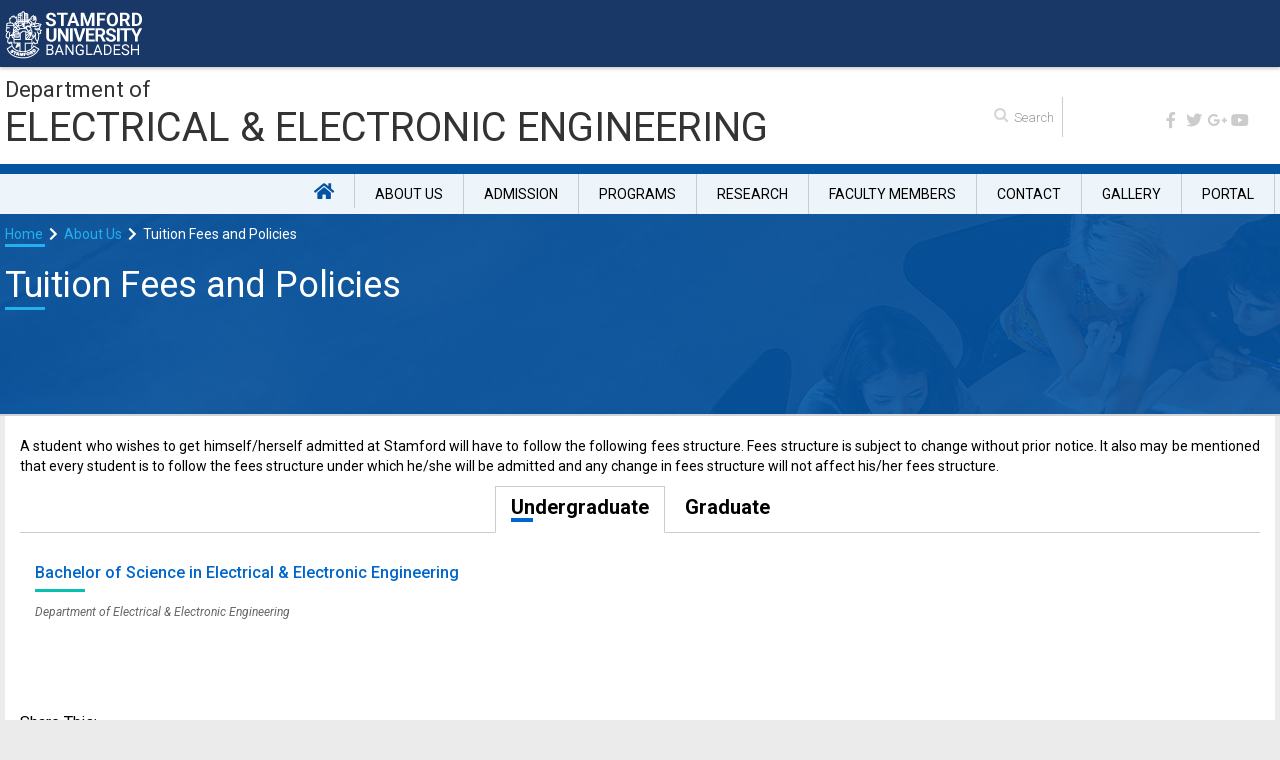

--- FILE ---
content_type: text/html; charset=UTF-8
request_url: https://eee.stamforduniversity.edu.bd/index.php/eee/details/19
body_size: 26405
content:
﻿<!DOCTYPE html>
<html lang="en">
<head>
	<meta charset="utf-8">
	<title>Stamford University Bangladesh</title>
    <meta name="viewport" content="width=device-width, initial-scale=1.0">
	<meta name="description" content="">
	<meta name="author" content="">
	
	<link rel="shortcut icon" type="image/x-icon" href="https://eee.stamforduniversity.edu.bd/asset/images/favicon.ico" />
    
	<!-- CSS -->
	<link href="https://eee.stamforduniversity.edu.bd/asset/css/bootstrap.css" rel="stylesheet" type="text/css" />
	<link href="https://eee.stamforduniversity.edu.bd/asset/css/flexslider.css" rel="stylesheet" type="text/css" />
	<link href="https://eee.stamforduniversity.edu.bd/asset/css/prettyPhoto.css" rel="stylesheet" type="text/css" />
	<link href="https://eee.stamforduniversity.edu.bd/asset/css/animate.css" rel="stylesheet" type="text/css" media="all" />
    <link href="https://eee.stamforduniversity.edu.bd/asset/css/owl.carousel.css" rel="stylesheet">
	<link href="https://eee.stamforduniversity.edu.bd/asset/css/style.css" rel="stylesheet" type="text/css" />

	<!--<link rel="stylesheet" href="" media="screen">-->
	<!--<script src="http://code.jquery.com/jquery-latest.min.js" type="text/javascript"></script>-->
	
	<link rel="stylesheet" href="https://eee.stamforduniversity.edu.bd/asset/css/menu/responsivemenu.css" type="text/css" >
    <link rel="stylesheet" href="https://eee.stamforduniversity.edu.bd/asset/css/menu/demo.css" type="text/css" >
	 
    
	<!-- FONTS -->
	<link href='https://fonts.googleapis.com/css?family=Roboto:400,100,100italic,300,300italic,400italic,500italic,700,500,700italic,900,900italic' rel='stylesheet' type='text/css'>
	<link href="https://netdna.bootstrapcdn.com/font-awesome/4.0.3/css/font-awesome.css" rel="stylesheet">
	<link rel="stylesheet" href="https://cdnjs.cloudflare.com/ajax/libs/font-awesome/4.7.0/css/font-awesome.min.css">
    
	<!--<link rel="stylesheet" href="https://use.fontawesome.com/releases/v5.5.0/css/all.css" integrity="sha384-B4dIYHKNBt8Bc12p+WXckhzcICo0wtJAoU8YZTY5qE0Id1GSseTk6S+L3BlXeVIU" crossorigin="anonymous">-->
	
	<!-- Font Awesome 5.11.2-->

	<link href="https://eee.stamforduniversity.edu.bd/asset/includes/fontawesome5_11_2/css/all.min.css" rel="stylesheet" type="text/css" media="all" />

	<!-- End Font Awesome 5.11.2 -->
	
	<!-- SCRIPTS -->
	<!--[if IE]><script src="http://html5shiv.googlecode.com/svn/trunk/html5.js"></script><![endif]-->
    <!--[if IE]><html class="ie" lang="en"> <![endif]-->
	
<!-- 	<script src="" type="text/javascript"></script> -->
	<!-- <script src=""></script> -->
	<!-- <script src="" type="text/javascript"></script> -->
	<script src="https://eee.stamforduniversity.edu.bd/asset/js/jquery-2.2.1.min.js" type="text/javascript"></script>
	<script>
   		var js341 = jQuery.noConflict();
	</script>
	<script src="https://eee.stamforduniversity.edu.bd/asset/distmenu/js/jquery.js"></script>
		<script>
   			var js1121 = jQuery.noConflict();
   			//alert("Version: "+$x.fn.jquery);
		</script>

		<script src="https://eee.stamforduniversity.edu.bd/asset/js/jquery.min.js" type="text/javascript"></script>
		<script>
   			var js1102 = jQuery.noConflict();
		</script>

		<!-- <script type="text/javascript" src=""></script>
		<script>
   			var js17 = $.noConflict();
		</script> -->
	<script src="https://eee.stamforduniversity.edu.bd/asset/js/key-faculty-js/amazingcarousel.js" type="text/javascript"></script>
	<link href="https://eee.stamforduniversity.edu.bd/asset/styles/key-faculty/initcarousel-1.css" rel="stylesheet" type="text/css" />
	<script src="https://eee.stamforduniversity.edu.bd/asset/js/key-faculty-js/initcarousel-1.js" type="text/javascript"></script>
	<script src="https://eee.stamforduniversity.edu.bd/asset/js/bootstrap.min.js" type="text/javascript"></script>
	<script src="https://eee.stamforduniversity.edu.bd/asset/js/jquery.prettyPhoto.js" type="text/javascript"></script>
	<!-- <script src="" type="text/javascript"></script> -->
	<!-- <script src="" type="text/javascript"></script> -->
	<script src="https://eee.stamforduniversity.edu.bd/asset/js/jquery.flexslider-min.js" type="text/javascript"></script>

	<script src="https://eee.stamforduniversity.edu.bd/asset/includes/jquery.ticker.js" type="text/javascript"></script>
	<script src="https://eee.stamforduniversity.edu.bd/asset/includes/site.js" type="text/javascript"></script>
	


	<script src="https://eee.stamforduniversity.edu.bd/asset/js/jssor.slider-27.5.0.min.js" type="text/javascript"></script>
	<script src="https://eee.stamforduniversity.edu.bd/asset/js/owl.carousel.js" type="text/javascript"></script>
	<script src="https://eee.stamforduniversity.edu.bd/asset/js/animate.js" type="text/javascript"></script>
	<script src="https://eee.stamforduniversity.edu.bd/asset/js/jquery.BlackAndWhite.js"></script>
	<script src="https://eee.stamforduniversity.edu.bd/asset/js/myscript.js" type="text/javascript"></script>
	<script>
		//PrettyPhoto
		jQuery(document).ready(function() {
			js341("a[rel^='prettyPhoto']").prettyPhoto();
		});
		
		//BlackAndWhite
		js341(window).load(function(){
			js341('.client_img').BlackAndWhite({
				hoverEffect : true, // default true
				// set the path to BnWWorker.js for a superfast implementation
				webworkerPath : false,
				// for the images with a fluid width and height 
				responsive:true,
				// to invert the hover effect
				invertHoverEffect: false,
				// this option works only on the modern browsers ( on IE lower than 9 it remains always 1)
				intensity:1,
				speed: { //this property could also be just speed: value for both fadeIn and fadeOut
					fadeIn: 300, // 200ms for fadeIn animations
					fadeOut: 300 // 800ms for fadeOut animations
				},
				onImageReady:function(img) {
					// this callback gets executed anytime an image is converted
				}
			});
		});
		
	</script>

</head>﻿<style type="text/css">
 	.bottom-show
 	{
 		/* //border-bottom: : 1px solid red;*/
 		/*box-shadow: 0 4px 2px -2px gray;*/
 		/*box-shadow: 0 4px 4px rgba(0, 0, 0, 0.4);*/
 		box-shadow: rgb(0, 0, 0) 0px 5px 5px -5px;
    	border-bottom: 0px none;
    	z-index:50;
 	}

 	.mobile-scroll-menu_bg
 	{
 		background-color: #EEF5FA;
 	}

@media only screen and (max-device-width : 359px)
{
	/* --- sticky stamford logo ---*/
	#menu-img img
	{
		width: 250px !important;
		margin-left: 5px !important;
	}
	/* ---end sticky stamford logo ---*/
}

@media (min-width: 768px) {
	
	/* --- sticky stamford logo ---*/
	#menu-img img
	{
		width: 250px !important;
		margin-left: 5px !important;
	}
	/* ---end sticky stamford logo ---*/
	.mobile-scroll-menu_bg
 	{
 		background-color:#EEF5FA;
 	}
}

 </style>
<script src="https://eee.stamforduniversity.edu.bd/asset/js/jquery-2.2.1.min.js" type="text/javascript"></script>
	<script>
   		var js221 = jQuery.noConflict();
	</script>
	<script src="https://eee.stamforduniversity.edu.bd/asset/js/sticky/jquery.sticky.js" type="text/javascript"></script>
	<link href="https://eee.stamforduniversity.edu.bd/asset/css/scheme/site/jquery.sticky.css" rel="stylesheet" />
	<!-- <script src="" type="text/javascript"></script>
	<link href="" rel="stylesheet" /> -->
 <script>

    js221(window).load(function(){
     js221("#menubox").sticky({ topSpacing: 0 });

			

			js221(function(){
			  js221(window).scroll(function(){


			    var aTop = (js221('#menubox').height())+150;
			    //alert('Scroll Top '+js221(this).scrollTop());
			    //alert("aTop : "+aTop);
			   // alert("value : "+aTop);
			    if(js221(this).scrollTop()>=aTop){
			       // alert('ad just passed.'+aTop);
			       if(js221('#menu-img').show())
			       {
			       		js221('#menubox').addClass('bottom-show');
			       		// js341('#menubox').attr('style', 'box-shadow: 0px 0px 8px 2px red');//#000000
			       }
			      
			    }
			    else
			    {
			    	js221('#menu-img').hide();
			    	$('#menubox').removeClass('bottom-show');

			    }
			  });
			});

			var get_window_width = js221(window).width();

			if(get_window_width<900)
			{
				//js341("#menubox").appendTo("#menu-img");
				js221('#menu-img').detach().prependTo('#menubox');
				js221('#menu_container').addClass('mobile-scroll-menu_bg');

			}
			
    });
  </script>
<body>
<div class="preloader_hide">
	<!-- PAGE -->
	<div id="page">
		<!-- HEADER -->
		<header>
			<!-- MENU BLOCK -->
			<div class="menu_block">
				<div class="headertop">
					<div class="container clearfix paddboth00">
						<div class="headerleft">
							<a href="http://www.stamforduniversity.edu.bd" target="_blank" ><img src="https://eee.stamforduniversity.edu.bd/asset/images/Stamford-Name-Logo.png" alt="Stamford University Logo and Name"></a>
						</div>
						<div class="headerright">
							<div id='cssmenu'>
							<ul>
								<li><a href="https://eee.stamforduniversity.edu.bd/" target="_parent"></a></li>
							</ul>
							</div>
						</div>
					</div>
				</div>
				<!-- CONTAINER -->
				</div><!-- //MENU BLOCK -->
			
			<div style="background:#FFFFFF;">	
			<!-- ROW -->
			<div class="row">
			<div class="col-lg-12 col-md-12 col-sm-12 col-xs-12 col-ss-12 margbot30 paddboth00">
			<!-- CONTAINER -->	
			<div class="container clearfix" style="padding-top:10px;padding-bottom:0px;">
				<div class="services_block padbot40" data-appear-top-offset="-200" data-animated="fadeInUp"  style="background-color:#FFFFFF; width:100%;">
					
							<div class="col-lg-8 col-md-8 col-sm-8 col-xs-12 col-ss-12 margbot30">
							<div class ="text-block pull-left">
                                <h3 style="font-weight:400;">Department of</h3>
								<h2 style="font-weight:400;">ELECTRICAL & ELECTRONIC ENGINEERING</h2>
							</div>
							</div>
								<div class="col-lg-2 col-md-2 col-sm-2 col-xs-6 col-ss-6 margbot30" style="padding-left:0px;">
                                <div id="search-form" class="pull-right">
									<form method="get" action="#">
										<input type="text" name="Search" value="Search" onFocus="if (this.value == 'Search') this.value = '';" onBlur="if (this.value == '') this.value = 'Search';" />
									</form>
								</div><!-- SEARCH FORM -->
								</div>
							<div class="col-lg-2 col-md-2 col-sm-2 col-xs-6 col-ss-6 margbot30" style="text-align:right;">
							<!-- Social Media -->
							<div class="pull-right" style="position:relative; padding-right:25px; float:right;">
								<ul class="social_top" style="float:right;">
									<li><a href="https://www.facebook.com/stamfordedubd/" target="_blank"><i class="fab fa-facebook-f" style="margin-top:12px;"></i></a></li>
									<li><a href="https://twitter.com/stamfordedubd?fbclid=IwAR1o5PoabHOcJCvFebWyJSixNocZpao1ruXbhNyIeo8lB6ssbeI-k9l7opM" target="_blank"><i class="fab fa-twitter" style="margin-top:12px;"></i></a></li>
									<li><a href="https://plus.google.com/u/0/101249691646804556685?fbclid=IwAR1lYF5oKiiijRKifFZb0C2WQThkv7nYzlk9NmKE1T17mmsRftdBpCvvckw" target="_blank"><i class="fab fa-google-plus-g" aria-hidden="true" style="margin-top:12px;"></i>
		</a></li>
									<li><a href="https://www.youtube.com/channel/UCTRaEhkxdjuxtOPgVKNVnEQ" target="_blank"><i class="fab fa-youtube" aria-hidden="true" style="margin-top:12px;"></i>
		</a></li>
								</ul>
								</div><!-- //Social Media -->
							</div>
						</div><!-- //SERVICES -->
						</div><!-- //CONTAINER -->
					</div><!-- //Col 12 -->
				</div><!-- ROW -->
			</div>
			
			
	<div class="navigation_container float-panel" data-top="0" data-scroll="210" id="menubox">
	  <!-- CONTAINER -->
	  <div class="container clearfix">	
	  	<div class="col-lg-12 col-md-12 col-sm-12 col-xs-12 col-ss-12 paddboth00" id="menu_container">
	  	 <ul class="main-menu"><!-- pull-left -->
		 	<li class="first-menu"><a href="https://eee.stamforduniversity.edu.bd/" target="_parent"><i class="fa fa-home home-fontawesome" aria-hidden="true"></i></a></li>
				    <li class="menu-has-child"> <a href="#">About Us</a>
		<ul>
										<li>
								<span class=""><a href="https://eee.stamforduniversity.edu.bd/index.php/eee/details_view/1" target="">Introduction</a></span>
										  											</li>

													<li>
								<span class=""><a href="https://eee.stamforduniversity.edu.bd/index.php/eee/details_view/9" target="">Mission & Vision</a></span>
										  											</li>

													<li>
								<span class=""><a href="https://eee.stamforduniversity.edu.bd/index.php/eee/details_view/14" target="">Message From Chairman</a></span>
										  											</li>

													<li>
								<span class=""><a href="https://eee.stamforduniversity.edu.bd/index.php/eee/details_view/3" target="">Affiliation</a></span>
										  											</li>

													<li>
								<span class=""><a href="https://eee.stamforduniversity.edu.bd/index.php/eee/details_view/10" target="">Facilities</a></span>
										  											</li>

													<li>
								<span class=""><a href="https://eee.stamforduniversity.edu.bd/index.php/eee/details_view/5" target="">Faq</a></span>
										  											</li>

												</ul>
	  </li>
	  	    <li class="menu-has-child"> <a href="#">Admission</a>
		<ul>
										<li>
								<span class=""><a href="https://eee.stamforduniversity.edu.bd/index.php/eee/details/19" target="">Tuition Fees And Policies</a></span>
										  											</li>

													<li>
								<span class=""><a href="https://eee.stamforduniversity.edu.bd/index.php/eee/details/21" target="">Admission Requirements</a></span>
										  											</li>

													<li>
								<span class=""><a href="https://eee.stamforduniversity.edu.bd/index.php/eee/details/22" target="">Admission Notice</a></span>
										  											</li>

													<li>
								<span class=""><a href="https://eee.stamforduniversity.edu.bd/index.php/eee/details_view/21" target="">Admission Procedure</a></span>
										  											</li>

													<li>
								<span class=""><a href="https://eee.stamforduniversity.edu.bd/index.php/eee/details_view/22" target="">Semester Information</a></span>
										  											</li>

													<li>
								<span class=""><a href="https://eee.stamforduniversity.edu.bd/index.php/eee/details_view/23" target="">Admission Schedule</a></span>
										  											</li>

												</ul>
	  </li>
	  	    <li class="menu-has-child"> <a href="#">Programs</a>
		<ul>
										<li>
								<span class=""><a href="https://eee.stamforduniversity.edu.bd/index.php/eee/details/31" target="">Programs</a></span>
										  											</li>

													<li>
								<span class=""><a href="https://eee.stamforduniversity.edu.bd/index.php/eee/details_view/25" target="">Undergraduate Syllabus</a></span>
										  											</li>

												</ul>
	  </li>
	  							<li class="current"><a href="https://eee.stamforduniversity.edu.bd/index.php/eee/details_show/5">Research</a></li>
							
													<li><a href="https://eee.stamforduniversity.edu.bd/index.php/eee/details_faculty/EEE/Department%20of%20Electrical%20and%20Electronic%20Engineering">Faculty Members</a></li>

													<li class="current"><a href="https://eee.stamforduniversity.edu.bd/index.php/eee/details_show/4">Contact</a></li>
										                      <li class="current"><a href="https://eee.stamforduniversity.edu.bd/index.php/eee/details_show/12">Gallery</a></li>
							    <li class="menu-has-child"> <a href="#">Portal</a>
		<ul>
										<li>
								<span class=""><a href="http://www.stamforduniversity.edu.bd/index.php/stamford/details/64" target="">Student Portal</a></span>
										  											</li>

													<li>
								<span class=""><a href="http://www.stamforduniversity.edu.bd/index.php/stamford/details/68" target="">Faculty Portal</a></span>
										  											</li>

													<li>
								<span class=""><a href="http://www.stamforduniversity.edu.bd/index.php/stamford/details/69" target="">Staff Portal</a></span>
										  											</li>

													<li>
								<span class=""><a href="https://eee.stamforduniversity.edu.bd/index.php/eee/admin" target="_blank">Admin Portal</a></span>
										  											</li>

												</ul>
	  </li>
	  	</ul>
	</div><!-- col -->
	  </div><!-- //CONTAINER -->
	</div>
	
	<!-- loading apollo dependancy -->
	<script src="https://eee.stamforduniversity.edu.bd/asset/js/menu/apollo.js"></script>
	<!-- loading responsive menu -->
	<script src="https://eee.stamforduniversity.edu.bd/asset/js/menu/vanilla.js.responsive.menu.js"></script>
	<script type="text/javascript">
		responsivemenu.init({
		  wrapper: document.querySelector('.navigation_container'),
		  togglecontent: '<i class="fa fa-bars" aria-hidden="true"></i>',
		  toggleclass:"rm-togglebutton",
		  sticky: 1
		});
	</script>
</header><!-- //HEADER -->
		
		 <link rel="stylesheet" href="https://eee.stamforduniversity.edu.bd/asset/css/styletabs.css">
		
	<!-- HOME -->
		<section id="home" class="padbot0">
				
			<!-- TOP Picture -->
			<div class="mission" style="background: url(https://eee.stamforduniversity.edu.bd/asset/images/catalog.png)">
				<!-- CONTAINER -->
				<div class="container paddboth00">
					<div class="col-lg-12 col-md-12 col-sm-12 col-xs-12 col-ss-12 margbot30">
						<div class="breathcumb">Home<span style="color:#fff;" > &nbsp;<i class="fa fa-chevron-right" aria-hidden="true"></i>&nbsp; </span>About Us<span style="color:#fff;" > &nbsp;<i class="fa fa-chevron-right" aria-hidden="true"></i>&nbsp;</span><span style="color:#fff;"> Tuition Fees and Policies</span></div>
					</div>
					<div class="col-lg-12 col-md-12 col-sm-12 col-xs-12 col-ss-12 margbot30">
						<div class="page_title"><p><b>Tuition Fees and Policies</b></p></div>
					</div>
				</div>
			</div>
		</section><!-- //HOME -->
		<!-- ABOUT -->
		<section id="about">
			<!-- Our Mission -->
			<div class="whatsnew_block padbot40" data-appear-top-offset="-200" data-animated="fadeInUp">
				<!-- CONTAINER -->
				<div class="container" style="font-size:16px; color:#000000; font-weight:400; background:#FFFFFF; padding-top:20px;">
					<div class="row">
                        <div class="col-lg-12 col-md-12 col-sm-12 col-xs-12 col-ss-12 margbot30 left_right_pad_adjust">
					    <p>A student who wishes to get himself/herself admitted at Stamford will have to follow the following fees structure. Fees structure is subject to change without prior notice. It also may be mentioned that every student is to follow the fees structure under which he/she will be admitted and any change in fees structure will not affect his/her fees structure. </p>
					<!-----Start Tabs----->
						<div class="tabset" align="center">
						  <!-- Tab 1 -->
						  <input type="radio" name="tabset" id="tab1" aria-controls="marzen" checked>
						  <label for="tab1" >Undergraduate</label>
						  <!-- Tab 2 -->
						  <input type="radio" name="tabset" id="tab2" aria-controls="rauchbier">
						  <label for="tab2">Graduate</label>
						  <!-- Tab 3 -->
						  <input type="radio" name="tabset" id="tab3" aria-controls="dunkles">
						  
						  
						  <div class="tab-panels">
							<section id="undergraduate" class="tab-panel">
							  						
								<div class="col-lg-6 col-md-6 col-sm-6 col-xs-6 col-ss-12 margbot30" style="text-align:left; height:100px;">
										<div class="engineering_item" style="text-align:left;">
										<p><b><a href="https://eee.stamforduniversity.edu.bd/index.php/eee/degrees_department_view/20" target="_parent">Bachelor of Science in Electrical & Electronic Engineering</a></b></p>
										<span>Department of Electrical & Electronic Engineering</span>
									</div>
								</div>
															<p>&nbsp;</p><p>&nbsp;</p>	<p>&nbsp;</p>		
						  </section>
							<section id="rauchbier" class="tab-panel">
							  								<p>&nbsp;</p><p>&nbsp;</p>	<p>&nbsp;</p>	
							</section>
							
						  </div>
						</div>
				<!-----End Tabs----->
							<div align="left">
        					<p>&nbsp;</p>
        						Share This:
        						<!-- AddToAny BEGIN -->
        						<div class="a2a_kit a2a_kit_size_32 a2a_default_style">
        						<a class="a2a_button_facebook"></a>
        						<a class="a2a_button_twitter"></a>
        						<a class="a2a_button_google_plus"></a>
        						<a class="a2a_button_email"></a>
        						<a class="a2a_dd" href="https://www.addtoany.com/share"></a>
        						</div>
        						<script async src="https://static.addtoany.com/menu/page.js"></script>
        						<!-- AddToAny END -->
        					</div>
        						<p>&nbsp;</p>
        						<p>&nbsp;</p>
				
				        </div>
		               </div>
				</div>
			</div>
		</section>
	</div><!-- //PAGE -->
﻿	<style type="text/css">

.footer_campus 
{
	box-shadow: 0.1rem 0.2rem 0.8rem rgba(255,255,255,0.5);
	border-radius:5px;
	transition: all 0.3s linear;	
	
	cursor: pointer;
	touch-action: manipulation;

}


.footer_campus:hover
{
	transform: scale(1.2);
	box-shadow: 0.1rem 0.2rem 0.8rem rgba(0,0,0,0.5);
}

@media screen and (max-width: 600px)
{
	.footer_campus img 
	{
		width: 100% !important;
	}

	.footer_campus_2
	{
		margin-top: 2rem;
		margin-bottom: 2rem;
	}
}

</style>

	<!-- FOOTER -->
	<footer>
			
		<!-- CONTAINER -->
		<div class="container paddboth00">
					<!-- ROW -->
			<div class="row">
				
				<div class="col-lg-4 col-md-4 col-sm-4 padbot30">
					
					<div class="recent_posts_small clearfix">
						<div class="post_item_img_small" align="left">
							<h5 style="font-weight:bold; color:#FFFFFF; font-size:18px;">Stamford University Bangladesh</h5>
							<h6 style="color:#FFFFFF; margin-top:-13px; font-family:monotype corsiva;font-size:18px;"><i>We Bring Out The Best In You</i></h6>
						</div>
						<div class="post_item_content_small">
						51 Siddeswari Road (Ramna), Dhaka-1217.<br/>
						<br/>
						41030948, 41030954, 41032671, 41032672<br/> 41032673, 41032674 41032675, 41032676<br/> 41032678, 41032679, 41032680, 41032681<br/>
						
						</div>
					</div>
				</div>
				
				<div class="respond_clear"></div>
				
				<!-- Campus Photo --><!--<div class="col-lg-5 col-md-5 padbot30"><img src="" id="all_campuspic" alt="Stamford University Campus" /></div>--><div class="col-lg-5 col-md-5 col-sm-12 col-xs-12 col-ss-12 padbot30" style="z-index: 99;"> 
					<!-- <img src="" id="all_campuspic" alt="Stamford University Campus" /> -->
					
					<a href="https://www.stamforduniversity.edu.bd/index.php/stamford/permanentcampus_photogallery" target="_blank" style="display: block;">
					<div class="col-lg-5 col-md-5 col-sm-12 col-xs-12 col-ss-12 footer_campus">
						
						
						<img src="https://eee.stamforduniversity.edu.bd/asset/images/campus/permanent_campus_fullview.jpeg" width="310px;" height="auto" alt="Proposed Permanent Campus - Stamford University Bangladesh" align="left">

						<div class="col-lg-12 col-md-12 col-sm-12 col-xs-12 col-ss-12">
						<p style="font-size: 11px;text-align: center;color: white !important;">Proposed Permanent Campus</p>
						</div>
					
					</div>
					</a>
					

					<!-- <a href="#" target="_blank"> -->
					<div class="col-lg-5 col-md-5 col-lg-offset-1 col-md-offset-1 col-sm-12 col-xs-12 col-ss-12 footer_campus footer_campus_2">
						<div class="col-lg-12 col-md-12 col-sm-12 col-xs-12 col-ss-12">				
						<img src="https://eee.stamforduniversity.edu.bd/asset/images/campus/siddeswari_campus.jpg" width="310px" height="113px" alt="Siddeswar - Stamford University Bangladesh"  align="right">
						</div>
						<p style="font-size: 11px;text-align: center;color: white !important;">Siddeswari Campus</p>
					</div>
					<!-- </a> -->
					
				</div><!-- Campus Photo -->
				
				<div class="col-lg-3 col-md-3 padbot30">
					<!-- CONTACT FORM -->
					<div class="span9 contact_form">
						<ul class="social">
						    <li><a href="https://www.facebook.com/stamfordedubd/" target="_blank"><i class="fa fa-facebook" style="margin-top:12px;"></i></a></li>
						    <li><a href="https://twitter.com/stamfordedubd?fbclid=IwAR1o5PoabHOcJCvFebWyJSixNocZpao1ruXbhNyIeo8lB6ssbeI-k9l7opM" target="_blank"><i class="fa fa-twitter" style="margin-top:12px;"></i></a></li>
						    <li><a href="https://plus.google.com/u/0/101249691646804556685?fbclid=IwAR1lYF5oKiiijRKifFZb0C2WQThkv7nYzlk9NmKE1T17mmsRftdBpCvvckw" target="_blank"><i class="fa fa-google-plus" aria-hidden="true" style="margin-top:12px;"></i>
</a></li>
						    <li><a href="https://www.youtube.com/channel/UCTRaEhkxdjuxtOPgVKNVnEQ" target="_blank"><i class="fa fa-youtube-play" aria-hidden="true" style="margin-top:12px;"></i>
</a></li>
					    </ul>
						
						<span style="color:#fff;">
						Developed & Maintained By - IT Division<br/>
						web@stamforduniversity.edu.bd
						</span>
					</div><!-- //CONTACT FORM -->
				</div>
			</div><!-- //ROW -->
			
		</div><!-- //CONTAINER -->
		<div class="row">
				<div class="col-lg-12">
					<!-- CONTAINER -->
					<div class="container copyright left_right_pad_adjust">
					  <p class="footer-left">Copyright © 2026. Stamford University Bangladesh || All rights reserved.</p>
					  <div class="footer-right">
					  	<nav class="bottommenu center">
							<ul>
								<li class="scroll_btn"><a href="#" >Sitemap</a></li>
								<li class="scroll_btn"><a href="#" >Legal</a></li>
								<li class="scroll_btn"><a href="#" >Privacy Policy</a></li>
								<li class="scroll_btn"><a href="#" >Copyright and disclaimer</a></li>
							</ul>
						</nav>
					  </div>
					</div>
				</div>
			</div><!-- //ROW -->
	</footer><!-- //FOOTER -->
</div>
</div>
</body>
<!-- Your Chat Plugin code -->
<div id="fb-root"></div>

<!-- Your Chat Plugin code -->
<div id="fb-customer-chat" class="fb-customerchat">
</div>

<script>
  var chatbox = document.getElementById('fb-customer-chat');
  chatbox.setAttribute("page_id", "1013061385427520");
  chatbox.setAttribute("attribution", "biz_inbox");

  window.fbAsyncInit = function() {
	FB.init({
	  xfbml            : true,
	  version          : 'v11.0'
	});
  };

  (function(d, s, id) {
	var js, fjs = d.getElementsByTagName(s)[0];
	if (d.getElementById(id)) return;
	js = d.createElement(s); js.id = id;
	js.src = 'https://connect.facebook.net/en_US/sdk/xfbml.customerchat.js';
	fjs.parentNode.insertBefore(js, fjs);
  }(document, 'script', 'facebook-jssdk'));
</script>
</html>	


--- FILE ---
content_type: text/css
request_url: https://eee.stamforduniversity.edu.bd/asset/css/flexslider.css
body_size: 18217
content:
/*
 * jQuery FlexSlider v2.2.0
 * http://www.woothemes.com/flexslider/
 *
 * Copyright 2012 WooThemes
 * Free to use under the GPLv2 license.
 * http://www.gnu.org/licenses/gpl-2.0.html
 *
 * Contributing author: Tyler Smith (@mbmufffin)
 */


/* Browser Resets
*********************************/
.flex-container a:active,
.flexslider a:active,
.flex-container a:focus,
.flexslider a:focus  {outline: none;}
.slides,
.flex-control-nav,
.flex-direction-nav {margin: 0; padding: 0; list-style: none;}

/* FlexSlider Necessary Styles
*********************************/
.flexslider {margin: 0; padding: 0;}
.flexslider .slides > li {display: none; -webkit-backface-visibility: hidden;} /* Hide the slides before the JS is loaded. Avoids image jumping */
.flexslider .slides img {width: 100%; display: block;}
.flex-control-thumbs img {cursor:pointer;}
.flex-pauseplay span {text-transform: capitalize;}

/* Clearfix for the .slides element */
.slides:after {content: "\0020"; display: block; clear: both; visibility: hidden; line-height: 0; height: 0;}
html[xmlns] .slides {display: block;}
* html .slides {height: 1%;}

/* No JavaScript Fallback */
/* If you are not using another script, such as Modernizr, make sure you
 * include js that eliminates this class on page load */
.no-js .slides > li:first-child {display: block;}

/* FlexSlider Default Theme
*********************************/
.flexslider {overflow:hidden; position: relative; z-index:0;}
.flexslider.top_slider {min-height:534px; background-color:#ccc; }
.flexslider.top_slider:before {
	content:'';
	position:absolute;
	z-index:3;
	left:0;
	bottom:0;
	width:100%;
	height:80px;
	background-image:url(../images/slider/slide_shadow.png);
	background-repeat:repeat-x;
	background-size:auto 100%;
	-webkit-background-size:auto 100%;
}
.flex-viewport { max-height: 2000px; -webkit-transition: all 1s ease; -moz-transition: all 1s ease; -o-transition: all 1s ease; transition: all 1s ease; }
.loading .flex-viewport { max-height: 300px; }
.flexslider .slides { zoom: 1; }
.carousel li { margin-right: 5px; }



/* Direction Nav */
.flexslider.top_slider .flex-direction-nav {
	position:relative;
	margin:0 auto;
}

.flexslider.top_slider .flex-direction-nav li a {
	position:absolute;
	z-index:300;
	bottom:0px;
	display:block;
	width:70px;
	height:70px;
	font-family:FontAwesome;
	text-align:center;
	background-color:#fff;
}
.flexslider.top_slider .flex-direction-nav li a:hover {background-color:#333;}
.flexslider.top_slider .flex-direction-nav li a.flex-prev {left:0;}
.flexslider.top_slider .flex-direction-nav li a.flex-next {left:71px;}
.flexslider.top_slider .flex-direction-nav li a:before {
	position:absolute;
	left:0;
	top:0;
	width:70px;
	height:70px;
	line-height:66px;
	font-size:32px;
	color:#333;
	transition: all 0.3s ease-in-out; 
	-webkit-transition: all 0.3s ease-in-out;
}
.flexslider.top_slider .flex-direction-nav li a.flex-prev:before {content: "\f104";}
.flexslider.top_slider .flex-direction-nav li a.flex-next:before {content: "\f105";}
.flexslider.top_slider .flex-direction-nav li a:hover:before {color:#fff;}



/* __________ Portfolio Post Direction Nav __________ */
.flexslider.portfolio_single_slider {position:relative;}
.flexslider.portfolio_single_slider .flex-direction-nav li a {
	position:absolute;
	z-index:300;
	top:0;
	bottom:0;
	display:block;
	width:200px;
	height:100%;
	font-family:FontAwesome;
	text-align:center;
	opacity:0;
}
.flexslider.portfolio_single_slider .flex-direction-nav li a:hover {background:none;}
.flexslider.portfolio_single_slider .flex-direction-nav li a.flex-prev {left:-50px;}
.flexslider.portfolio_single_slider .flex-direction-nav li a.flex-next {right:-50px;}
.flexslider.portfolio_single_slider:hover .flex-direction-nav li a.flex-prev {left:0; opacity:1;}
.flexslider.portfolio_single_slider:hover .flex-direction-nav li a.flex-next {right:0; opacity:1;}
.flexslider.portfolio_single_slider .flex-direction-nav li a:before {
	position:absolute;
	top:50%;
	width:70px;
	height:70px;
	margin-top:-35px;
	line-height:66px;
	font-size:32px;
	color:rgba(0,0,0,0.5);
	transition: all 0.3s ease-in-out; 
	-webkit-transition: all 0.3s ease-in-out;
}
.flexslider.portfolio_single_slider .flex-direction-nav li a.flex-prev:before {content: "\f104"; left:0;}
.flexslider.portfolio_single_slider .flex-direction-nav li a.flex-next:before {content: "\f105"; right:0;}
.flexslider.portfolio_single_slider .flex-direction-nav li a:hover:before {color:#fff;}



/* __________ Control Navigation __________ */
.flex-control-nav {
	position:absolute;
	z-index:300;
	left:0;
	bottom:30px;
	width:100%;
	text-align:center;
}
.flex-control-nav li {
	display:inline-block;
	margin:0 8px;
}
.flex-control-nav li a {
	display:block;
	width:10px;
	height:10px;
	border-radius:50%;
	border:2px solid #333;
	background-color:#fff;
	font-size:0;
	cursor:pointer;
	transition: none;
	-webkit-transition: none;
}
.flex-control-nav li a.flex-active {
	position:relative;
	top:-3px;
	left:-3px;
	right:-3px;
	width:16px;
	height:16px;
	background-color:#333;
	cursor:default;
}




/* Pause/Play */
.flex-pauseplay a { display: block; width: 20px; height: 20px; position: absolute; bottom: 5px; left: 10px; opacity: 0.8; z-index: 10; overflow: hidden; cursor: pointer; color: #000; }
.flex-pauseplay a:before  { font-family: "flexslider-icon"; font-size: 20px; display: inline-block; content: '\f004'; }
.flex-pauseplay a:hover  { opacity: 1; }
.flex-pauseplay a.flex-play:before { content: '\f003'; }



/* Works Slider */
.flexslider.works_slider .flex-direction-nav li a {
	position:absolute;
	z-index:300;
	bottom:30px;
	display:block;
	width:50px;
	height:50px;
	font-family:FontAwesome;
	text-align:center;
	background-color:#fff;
}
.flexslider.works_slider .flex-direction-nav li a:hover {background-color:#333;}
.flexslider.works_slider .flex-direction-nav li a.flex-prev {left:20px;}
.flexslider.works_slider .flex-direction-nav li a.flex-next {left:70px;}
.flexslider.works_slider .flex-direction-nav li a:before {
	position:absolute;
	left:0;
	top:0;
	width:50px;
	height:50px;
	line-height:46px;
	font-size:32px;
	color:#333;
	transition: all 0.3s ease-in-out; 
	-webkit-transition: all 0.3s ease-in-out;
}
.flexslider.works_slider .flex-direction-nav li a.flex-prev:before {content: "\f104";}
.flexslider.works_slider .flex-direction-nav li a.flex-next:before {content: "\f105";}
.flexslider.works_slider .flex-direction-nav li a:hover:before {color:#fff;}




/* Control Nav */
.flex-control-thumbs {
	position: absolute;
	z-index:200;
	left:0;
	bottom:50px;
	width:100%;
	text-align:center;
}
.flex-control-thumbs li {
	overflow:hidden;
	position:relative;
	display:inline-block;
	width: 100px;
	height:70px;
	margin: 0 5px;
}
.flex-control-thumbs img {
	position:asbolute;
	width: auto;
	max-width:none;
	height:100%;
	display: block;
	cursor: pointer;
}
.flex-control-thumbs li img.flex-active:before {
	content:'';
	position:absolute;
	left:0;
	top:0;
	right:0;
	bottom:0;
	border:5px solid #fff;
}


/* thumb navigation */
#carousel {
	position:absolute;
	left:0;
	bottom:45px;
	width:100%;
}
#carousel .slides {text-align:center;}
#carousel .slides li {
	overflow:hidden;
	z-index:10 !important;
	float:none !important;
	display:inline-block !important;
	padding:5px 0 0;
	width:105px !important;
	height:75px !important;
	margin:0 2px 0 5px !important;
	opacity:1 !important;
	cursor:pointer;
	box-shadow:3px 3px 3px rgba(0,0,0,0.15);
}
#carousel .slides li.flex-active-slide:before {
	content:'';
	position:absolute;
	left:0;
	top:5px;
	right:0;
	bottom:0;
	border:5px solid transparent;
}
#carousel .slides li.flex-active-slide:before {border-color:#fff;}

#carousel .slides li.flex-active-slide:after {
	content:'';
	position:absolute;
	left:50%;
	top:0;
	margin-left:-2px;
	width: 0;
    height: 0;
    border-left: 5px solid transparent;
    border-right: 4px solid transparent;
    border-bottom: 5px solid #fff;
}

#carousel .slides li img {
	width:auto;
	max-width:none;
	height:100%;
}





/* Caption */
.top_slider .slide1 {
	height:100%;
	background-image:url(../images/slider/slide1_bg.jpg);
	background-size:cover;
	background-attachment:fixed !important;
}

.top_slider .slide1 .flex_caption1 {
	position:absolute;
	z-index:30;
	left:50%;
	top:45%;
	width:100%;
	margin-left:-585px;
	color:#fff;
	transform: translateY(-50%);
	-o-transform: translateY(-50%);
	-ms-transform: translateY(-50%);
	-webkit-transform: translateY(-50%);
}
.top_slider .slide1 .flex_caption1 .title1 {margin-bottom:15px; display:inline-block; font-weight:500; line-height:normal; font-size:40px;}
.top_slider .slide1 .flex_caption1 .title2 {margin-bottom:15px; display:inline-block; font-weight:100; line-height:80px; font-size:80px;}
.top_slider .slide1 .flex_caption1 .title3 {margin-bottom:15px; display:inline-block; font-weight:100; line-height:80px; font-size:80px;}
.top_slider .slide1 .flex_caption1 .title4 {margin-bottom:15px; width:680px; font-weight:300; line-height:34px; font-size:26px;}



.top_slider .slide2 {
	height:100%;
	background-image:url(../images/slider/slide2_bg.jpg);
	background-size:cover;
	background-attachment:fixed !important;
}

.top_slider .slide2 .flex_caption1 {
	position:absolute;
	z-index:30;
	left:50%;
	top:45%;
	width:100%;
	margin-left:-585px;
	color:#fff;
	transform: translateY(-50%);
	-o-transform: translateY(-50%);
	-ms-transform: translateY(-50%);
	-webkit-transform: translateY(-50%);
}
.top_slider .slide2 .flex_caption1 .title1 {margin-bottom:15px; display:inline-block; font-weight:500; line-height:80px; font-size:80px;}
.top_slider .slide2 .flex_caption1 .title2 {margin-bottom:15px; display:inline-block; font-weight:100; line-height:80px; font-size:80px;}
.top_slider .slide2 .flex_caption1 .title3 {margin-bottom:15px; display:inline-block; font-weight:100; line-height:80px; font-size:80px;}
.top_slider .slide2 .flex_caption1 .title4 {margin-bottom:15px; width:680px; font-weight:300; line-height:34px; font-size:26px;}


.top_slider .slide3 {
	height:100%;
	background-image:url(../images/slider/slide3_bg.jpg);
	background-repeat:no-repeat;
	background-size:cover;
}

.top_slider .slide3 .flex_caption1 {
	position:absolute;
	z-index:30;
	left:50%;
	top:45%;
	width:100%;
	margin-left:-585px;
	color:#fff;
	transform: translateY(-50%);
	-o-transform: translateY(-50%);
	-ms-transform: translateY(-50%);
	-webkit-transform: translateY(-50%);
}
.top_slider .slide3 .flex_caption1 .title1 {margin-bottom:15px; display:inline-block; font-weight:500; line-height:80px; font-size:80px;}
.top_slider .slide3 .flex_caption1 .title2 {margin-bottom:15px; display:inline-block; font-weight:100; line-height:80px; font-size:80px;}
.top_slider .slide3 .flex_caption1 .title3 {margin-bottom:15px; display:inline-block; font-weight:100; line-height:80px; font-size:80px;}
.top_slider .slide3 .flex_caption1 .title4 {margin-bottom:15px; width:680px; font-weight:300; line-height:34px; font-size:26px;}


.top_slider .slide_btn {
	position:absolute;
	z-index:110;
	bottom:160px;
	left:0%;
	width:131px;
	display:inline-block;
	margin-left:98px;
	padding:10px 10px 14px;
	text-transform:uppercase;
	font-weight:600;
	color:#fff;
	background-color:#3AA9E8;
	text-align:center;
}
.top_slider .slide_btn:hover {background-color:#1c1c1c; color:#fff;}
.top_slider .slide_btn:before {
	position:absolute;
	
	right:0px;
	top:0;
	font-family:FontAwesome;
	text-align:right;
	line-height:36px;
	font-size:22px;
	color:#333;
	transition: all 0.3s ease-in-out; 
	-webkit-transition: all 0.3s ease-in-out;
}
.top_slider .slide_btn:hover:before {color:#fff;}




/* __________ Video Slide __________ */
.slide3 .buttonBar {display:none;}

#controlBar_P2 {display:none !important;}

.slide3.bg {
	height:100%;
	background-image:url(../images/slider/slide3_bg.jpg);
	background-size:cover;
	background-repeat:no-repeat;
}

#carousel .slides li .video {
	position:absolute;
	left:50%;
	top:50%;
	width:30px;
	height:30px;
	margin:-15px 0 0 -15px;
	background-image:url(../images/video.png);
	background-repeat:no-repeat;
	background-size:100% auto;
	-webkit-background-size:100% auto;
}

/* _________ //Video Slide _________ */









/* Flex Caption Effect */
.FadeIn, .FromTop, .FromRight, .FromBottom, .FromLeft {opacity: 0; transition: all 0.7s ease-in-out; -webkit-transition: all 0.7s ease-in-out;}
.captionDelay1 {transition-delay: 0.1s; -webkit-transition-delay: 0.1s;}
.captionDelay2 {transition-delay: 0.2s; -webkit-transition-delay: 0.2s;}
.captionDelay3 {transition-delay: 0.3s; -webkit-transition-delay: 0.3s;}
.captionDelay4 {transition-delay: 0.4s; -webkit-transition-delay: 0.4s;}
.captionDelay5 {transition-delay: 0.5s; -webkit-transition-delay: 0.5s;}
.captionDelay6 {transition-delay: 0.6s; -webkit-transition-delay: 0.6s;}
.captionDelay7 {transition-delay: 0.7s; -webkit-transition-delay: 0.7s;}
.captionDelay8 {transition-delay: 0.8s; -webkit-transition-delay: 0.8s;}
.captionDelay9 {transition-delay: 0.9s; -webkit-transition-delay: 0.9s;}
.captionDelay10 {transition-delay: 1s; -webkit-transition-delay: 1s;}
.captionDelay11{transition-delay: 1.1s; -webkit-transition-delay: 1.1s;}
.captionDelay12 {transition-delay: 1.2s; -webkit-transition-delay: 1.2s;}

.flexslider li.flex-active-slide .FadeIn {opacity: 1;}
.flexslider li .FromTop {transform: translateY(-100%); -o-transform: translateY(-100%); -ms-transform: translateY(-100%); -webkit-transform: translateY(-100%);}
.flexslider li.flex-active-slide .FromTop {opacity: 1; transform: translateY(0); -o-transform: translateY(0%); -ms-transform: translateY(0); -webkit-transform: translateY(0);}
.flexslider li .FromBottom {transform: translateY(100%); -o-transform: translateY(100%); -ms-transform: translateY(100%); -webkit-transform: translateY(100%);}
.flexslider li.flex-active-slide .FromBottom {opacity: 1; transform: translateY(0); -o-transform: translateY(0); -ms-transform: translateY(0); -webkit-transform: translateY(0);}
.flexslider li .FromLeft {transform: translateX(-100%); -o-transform: translateX(-100%); -ms-transform: translateX(-100%); -webkit-transform: translateX(-100%);}
.flexslider li.flex-active-slide .FromLeft {opacity: 1; transform: translateX(0); -o-transform: translateX(0); -ms-transform: translateX(0); -webkit-transform: translateX(0);}
.flexslider li .FromRight {transform: translateX(50%); -o-transform: translateX(50%); -ms-transform: translateX(50%); -webkit-transform: translateX(50%);}
.flexslider li.flex-active-slide .FromRight {opacity: 1; transform: translateX(0); -o-transform: translateX(0); -ms-transform: translateX(0); -webkit-transform: translateX(0);}








/* Responsive Styles */
@media (min-width: 992px) and (max-width: 1199px) {
	.top_slider .slide1 .flex_caption1, .top_slider .slide2 .flex_caption1, .top_slider .slide3 .flex_caption1 {margin-left:-485px;}
	.top_slider .slide1 .flex_caption1 .title1, .top_slider .slide1 .flex_caption1 .title2, .top_slider .slide1 .flex_caption1 .title3, .top_slider .slide2 .flex_caption1 .title1, .top_slider .slide2 .flex_caption1 .title2, .top_slider .slide2 .flex_caption1 .title3, .top_slider .slide3 .flex_caption1 .title1, .top_slider .slide3 .flex_caption1 .title2, .top_slider .slide3 .flex_caption1 .title3 {font-size:70px; line-height:70px;}
	.top_slider .slide_btn {margin-left:314px;}
	
	
}

@media (min-width: 768px) and (max-width: 991px) {
	.top_slider .slide1 .flex_caption1, .top_slider .slide2 .flex_caption1, .top_slider .slide3 .flex_caption1 {margin-left:-375px;}
	.top_slider .slide1 .flex_caption1 .title1, .top_slider .slide1 .flex_caption1 .title2, .top_slider .slide1 .flex_caption1 .title3, .top_slider .slide2 .flex_caption1 .title1, .top_slider .slide2 .flex_caption1 .title2, .top_slider .slide2 .flex_caption1 .title3, .top_slider .slide3 .flex_caption1 .title1, .top_slider .slide3 .flex_caption1 .title2, .top_slider .slide3 .flex_caption1 .title3 {font-size:60px; line-height:60px;}
	.top_slider .slide_btn {margin-left:204px;}
	
	.top_slider .slide1 .flex_caption1 .title4, .top_slider .slide2 .flex_caption1 .title4, .top_slider .slide3 .flex_caption1 .title4 {font-size:17px; line-height:24px; width:450px;}
	
	
}

@media (max-width: 767px) {
	.flexslider.top_slider:before {height:40px;}
	
	
	.top_slider .slide1 .flex_caption1, .top_slider .slide2 .flex_caption1, .top_slider .slide3 .flex_caption1 {margin-left:0; left:15px;}
	.top_slider .slide1 .flex_caption1 .title1, .top_slider .slide1 .flex_caption1 .title2, .top_slider .slide1 .flex_caption1 .title3, .top_slider .slide2 .flex_caption1 .title1, .top_slider .slide2 .flex_caption1 .title2, .top_slider .slide2 .flex_caption1 .title3, .top_slider .slide3 .flex_caption1 .title1, .top_slider .slide3 .flex_caption1 .title2, .top_slider .slide3 .flex_caption1 .title3 {font-size:40px; line-height:40px;}
	
	.top_slider .slide1 .flex_caption1 .title4, .top_slider .slide2 .flex_caption1 .title4, .top_slider .slide3 .flex_caption1 .title4 {font-size:13px; line-height:19px; width:420px;}
	
	
	#carousel .slides li {width:70px !important; height:55px !important; margin:0 0 0 2px !important;}
	
	
	.flexslider.top_slider .flex-direction-nav li a {width:50px; height:50px;}
	.flexslider.top_slider .flex-direction-nav li a.flex-next {left:51px;}
	.flexslider.top_slider .flex-direction-nav li a:before {width:50px; height:50px; line-height:46px;}
	
	
	.top_slider .slide_btn {padding:15px 20px 15px 5px; width:auto; left:auto; right:15px; margin:0;}
	.top_slider .slide_btn:before {right:5px; font-size:18px; top:-7px;}
	
	
}

@media (max-width: 479px) {
	.top_slider .slide1 .flex_caption1 .title1, .top_slider .slide1 .flex_caption1 .title2, .top_slider .slide1 .flex_caption1 .title3, .top_slider .slide2 .flex_caption1 .title1, .top_slider .slide2 .flex_caption1 .title2, .top_slider .slide2 .flex_caption1 .title3, .top_slider .slide3 .flex_caption1 .title1, .top_slider .slide3 .flex_caption1 .title2, .top_slider .slide3 .flex_caption1 .title3 {font-size:26px; line-height:26px;}
	
	.top_slider .slide1 .flex_caption1 .title4, .top_slider .slide2 .flex_caption1 .title4, .top_slider .slide3 .flex_caption1 .title4 {width:290px;}
	
	#carousel {display:none;}
	
	
}



































--- FILE ---
content_type: text/css
request_url: https://eee.stamforduniversity.edu.bd/asset/css/style.css
body_size: 123823
content:
/*-----------------------------------------------------------------------------------*/
/*	GENERAL STYLING
/*-----------------------------------------------------------------------------------*/
::selection {background: #000; color:#fff;}
::-moz-selection {background: #000; color:#fff;}

footer ::selection {background: #fff; color:#000;}
footer ::-moz-selection {background: #fff; color:#000;}

.breadcrumbs_block ::selection {background: #fff; color:#000;}
.breadcrumbs_block ::-moz-selection {background: #fff; color:#000;}

.cleancode_block ::selection {background: #fff; color:#000;}
.cleancode_block ::-moz-selection {background: #fff; color:#000;}

body {
	overflow-x:hidden;
	position:relative;
	margin: 0;
	padding:0;
	font-family: 'Roboto', sans-serif;
	font-weight:300;
	font-size: 14px;
	line-height: 20px;
	color: #000;
	background-color:#EBEBEB;
}
#page {overflow-x:hidden; overflow-y:hidden; position:relative; z-index:1; /*top:-20px;*/}

.preloader_hide {opacity:0; margin:0; margin-top:-20px;}
#preloader {position:fixed; left:50%; top:50%; width:32px; height:32px; margin:-16px 0 0 -16px; display:block;}
.headertop{ background:#193867; height:67px; /* position: fixed;*/ width:100%; margin-top:0px;}
.headerleft{
	float:left;
	margin-top:11px;
	font-size:11px;
	color:#fff;
	font-weight:bold;
}
.headerright{
	float:right;
	margin-top:11px;
	font-size:12px;
	color:#fff;
	font-weight:400;
}
section {/* background-color:#fff; */}

.container {padding-left:0; padding-right:0;}

.parallax {
	background-position:0 0;
	width:100%;
	background-attachment:fixed !important;
}
textarea {resize: none;}

img {
	outline:0;
	vertical-align:top;
	border:0;
	max-width:100%;
}

a {color:#000; transition: all 0.3s ease-in-out; -webkit-transition: all 0.3s ease-in-out;}
a:hover, a:focus {text-decoration:none; color:#333;}

.margbot0 {margin-bottom:0;}
.margbot5 {margin-bottom:5px !important;}
.margbot10 {margin-bottom:10px;}
.margbot20 {margin-bottom:20px;}
.margbot25 {margin-bottom:25px;}
.margbot30 {margin-bottom:0px !important;}

.margbot40 {margin-bottom:40px;}
.margbot50 {margin-bottom:50px;}
.margbot60 {margin-bottom:60px;}
.margbot70 {margin-bottom:70px;}
.margbot80 {margin-bottom:80px;}
.margbotright30 {margin-bottom:0px !important; background:#0454A2; margin-top:0.15%; /*z-index:1;*/}
.margbotright301 {margin-bottom:0px !important; padding-right:0px;}

.pad0 {padding:0 !important;}
.padbot0 {padding-bottom:0 !important;}
.padbot10 {padding-bottom:10px !important;}
.padbot20 {padding-bottom:20px !important;}
.padbot30 {padding-bottom:10px !important;}
.padbot40 {padding-bottom:0px !important;}
.padbot50 {padding-bottom:50px !important;}
.padbot60 {padding-bottom:60px !important;}
.padbot70 {padding-bottom:70px !important;}
.padbot80 {padding-bottom:80px !important;}
.padtop0 {padding-top:0 !important;}

.overlay {
	position:absolute;
	z-index:1;
	left:0;
	top:0;
	width:100%;
	height:100%;
	background-color: rgba(48,166,124,0.5);
}
.relative_block {position:relative; z-index:5;}


/*-----------------------------------------------------------------------------------*/
/*	TYPOGRAPHY
/*-----------------------------------------------------------------------------------*/
hr {border-color:#ededed;}

ul, ol {padding:0; margin:0; font-size:14px;}
li {padding:0; margin:0; list-style:none;}

p {margin:0 0 10px; text-align:justify; font-size:14px;color:#000;}


h1, h2, h3, h4, h5, h6 {
	margin-top:0;
	font-family: 'Roboto', sans-serif;
	text-transform:none;
	font-weight:300;
	color:#333;
}
h1 {margin:0 0 26px; line-height:46px; font-size:46px;}
h2 {margin:0 0 16px; line-height:40px; font-size:40px; font-weight:400;}
h2 b {font-weight:500;}
h3 {margin:0px 0 6px; line-height:25px; font-size:22px;}
h3 b {font-weight:900;}
h4 {margin:0 0 14px; line-height:25px; font-size:20px;}
h4 b {font-weight:500;}
h5 {margin:0 0 15px; line-height:20px; font-size:15px;}
h6 {margin:0 0 15px; line-height:20px; font-size:12px;}
.btn-info h4{
	color: #FFFFFF;
	margin-top: 6px;
	margin-bottom: 6px;
	font-size: 20px;
	line-height: 24px;
	font-weight: 700;
}
.emsubtitle {line-height:normal; font-size:16px; font-weight:500; text-decoration:none;}
.center {text-align:center;}
.right {text-align:right;}

.color_text {color:#30a67c;}
.color_dark {color:#505050;}
.color_light {color:#979797;}
.color_white {color:#fff;}
.color_red {color:#c10707;}
.color_yellow {color:#fec400;}

.color_bg {background:#30a67c;}

/* __________ blockquote __________ */
blockquote {position:relative; margin: 0 0 13px; padding:0 0 0 47px; border:0; font-style:italic; font-size:16px; color:#979797;}
blockquote:before {content:'“'; position:absolute; left:15px; top:13px; font-style:italic; font-size:70px; color:#979797;}


/*-----------------------------------------------------------------------------------*/
/*	SHORTCODES
/*-----------------------------------------------------------------------------------*/
/* __________ Buttons __________ */
.btn {
	margin: 0;
	padding: 10px 20px 10px;
	border:2px solid #ccc;
	border-radius: 0;
	box-shadow: none;
	text-transform:uppercase;
	font-weight: 900;
	line-height: 20px;
	font-size: 13px;
	color:#fff;
	text-shadow: none;
	background-image: none !important;
	transition: all 0.3s ease-in-out;
	-webkit-transition: all 0.3s ease-in-out;
	
}
.btn:focus, .btn:hover {color:#ccc; border-color:#23B0ED;}

.btn-active {background-color:#23B0ED; color:#fff; border-color:#23B0ED;}
.btn-active:hover {color:#fff;}


.btn-lg {padding:19px 30px; font-size:18px;}
.btn-sm {padding: 6px 20px 5px; font-size:13px;}
.btn-xs {padding: 2px 15px 3px; font-size:11px;}


.btn_shortcodes .btn {margin:0 7px 10px 0;}
.btn_shortcodes .btn:last-child {margin-right:0;}


.ie .btn, .ie .btn-default {filter:none !important;}



/* __________ breadcrumb __________ */
.breadcrumbs_block {
	padding:81px 0;
	background-image:url(../images/clean_code_bg.jpg);
	background-repeat:no-repeat;
	background-size:cover;
}
.breadcrumbs_block h2 {
	margin-bottom:15px;
	line-height:80px;
	font-size:80px;
	color:#fff;
}
.breadcrumbs_block p {
	margin:0;
	line-height:34px;
	font-size:26px;
	color:#999;
}



/*-----------------------------------------------------------------------------------*/
/*	HEADER
/*-----------------------------------------------------------------------------------*/
header {
	position:relative;
	height:auto;
	background-color:#fff;
	
}


/* __________ Logo __________ */
.logo {float:left;}
.logo a {
	text-transform:uppercase;
	line-height:50px;
	font-size:26px;
	color:#333;
}
.logo a span {
	display:inline-block;
	padding-right:18px;
}
.logo a span.b1 {font-weight:900;}
.logo a span.b2 {font-weight:700;}
.logo a span.b3 {font-weight:400;}
.logo a span.b4 {font-weight:300;}
.logo a span.b5 {font-weight:100;}

/* __________ Menu __________ */
.menu_block {
	position:relative;
	z-index:1;
	left:0;
	top:0;
	right:0;
	height:auto;
	width:100%;
	background-color:#fff;
	box-shadow:0 2px 3px rgba(0,0,0,0.2);
}

@charset "UTF-8";
/* Base Styles */
.cssmenumain  {
  border-top: 4px solid #0454A2;
  background: #EBEBEB;
  margin-top:17px;
 
  }

#cssmenumain > ul,
#cssmenumain > ul li,
#cssmenumain > ul ul {
  list-style: none;
  margin: 0;
  padding: 0;
  float:right;
  position: relative; 
   z-index: 1000;
   display:block;
   overflow:visible;
   
}
#cssmenumain > ul li::-webkit-scrollbar { 
  /* This is the magic bit */
  display: none;
}

#cssmenumain > ul {
  position: relative;
  z-index: 597;
}
#cssmenumain > ul li {
  float: left;
  min-height: 1px;
  line-height: 1.3em;
  vertical-align: middle;
  display:block;
}
#cssmenumain > ul li.hover,
#cssmenumain > ul li:hover {
  position: relative;
  z-index: 599;
  cursor: default;
}
#cssmenumain > ul ul {
  visibility: hidden;
  position: absolute;
  top: 100%;
  left: 0;
  z-index: 598;
  width: 100%;
}
#cssmenumain > ul ul li {
  float: none;
  z-index:+1;
}
#cssmenumain > ul ul ul {
  top: 1px;
  left: 99%;
}
#cssmenumain > ul li:hover > ul {
  visibility: visible;
}
/* Align last drop down RTL */
#cssmenumain > ul > li.last ul ul {
  left: auto !important;
  right: 99%;
}
#cssmenumain > ul > li.last ul {
  left: auto;
  right: 0;
}
#cssmenumain > ul > li.last {
  text-align: right;
}
/* Theme Styles */
#cssmenumain > ul {
  font-size: 14px;
  width: auto;
  zoom: 1;
  text-transform:uppercase;
  font-weight:500;
}
#cssmenumain > ul:before {
  content: '';
  display: block;
}
#cssmenumain > ul:after {
  content: '';
  display: table;
  clear: both;
}
#cssmenumain > ul li a {
  display: inline-block;
  padding: 10px 22px;
}
#cssmenumain > ul > li.active,
#cssmenumain > ul > li.active:hover {
  background-color: #EBEBEB;
}
#cssmenumain > ul > li > a:link,
#cssmenumain > ul > li > a:active,
#cssmenumain > ul > li > a:visited {
  color: #000000;
}
#cssmenumain > ul > li > a:hover {
  color: #3ABCF1;
}
#cssmenumain > ul ul ul {
  top: 0;
  z-index:+1;
}
#cssmenumain > ul li li {
  background-color: #ffffff;
  border-bottom: 1px solid #ebebeb;
  font-size: 12px;
}
#cssmenumain > ul li.hover,
#cssmenumain > ul li:hover {
  background-color: #F5F5F5;
}
#cssmenumain > ul > li.hover,
#cssmenumain > ul > li:hover {
  background-color: #EBEBEB;
  -webkit-box-shadow: inset 0 -3px 0 rgba(0, 0, 0, 0.15);
  -moz-box-shadow: inset 0 -3px 0 rgba(0, 0, 0, 0.15);
  box-shadow: inset 0 -3px 0 rgba(0, 0, 0, 0.15);
}
#cssmenumain > ul a:link,
#cssmenumain > ul a:visited {
  color: #9a9a9a;
  text-decoration: none;
}
#cssmenumain > ul a:hover {
  color: #3ABCF1;
}
#cssmenumain > ul a:active {
  color: #3ABCF1;
}
#cssmenumain > ul ul {
  border: 1px solid #CCC \9;
  -webkit-box-shadow: 0 0px 2px 1px rgba(0, 0, 0, 0.15);
  -moz-box-shadow: 0 0px 2px 1px rgba(0, 0, 0, 0.15);
  box-shadow: 0 0px 2px 1px rgba(0, 0, 0, 0.15);
  width: 150px;
  z-index:+1;
}




/*------------------------------------------------------------------------------------*/
/*  Header Top Menu
/*------------------------------------------------------------------------------------*/

.headermenu ul li {
	position:relative;
	display:inline-block;
}
.headermenu ul li a {
	display:block;
	margin:0 0 0 0px;
	padding:0px 10px 8px 0px;
	text-transform:uppercase;
	font-weight:400;
	line-height:20px;
	font-size:12px;
	color:#fff;
	transition: all 0.3s ease-in-out; 
	-webkit-transition: all 0.3s ease-in-out;
}
.headermenu ul li:last-child a{padding-right:0; left:auto;}
.headermenu li:hover a,
.headermenu li.active a {
	color:#666;
}

/*------------------------------------------------------------------------------------*/
/*  Footer Top Menu
/*------------------------------------------------------------------------------------*/
 h4:before {
	content:'';
	position:absolute;
	left:0;
	margin-top:40px;
	margin-left:14px;
	width:40px;
	height:2px;
	background-color:#23B0ED;
}
.footermmenu ul li {
	position:relative;
	display:block;
}
.footermmenu ul li a {
	display:block;
	margin:0 0 0 0px;
	padding:0px 10px 6px 0px;
	text-transform:uppercase;
	font-weight:400;
	line-height:20px;
	font-size:13px;
	color:#fff;
	transition: all 0.3s ease-in-out; 
	-webkit-transition: all 0.3s ease-in-out;
}
.footermmenu ul li:last-child a{padding-right:0; left:auto;}
.footermmenu li:hover a,
.footermmenu li.active a {
	color:#666;
}



/*------------------------------------------------------------------------------------*/
/*  Footer Bottom Menu
/*------------------------------------------------------------------------------------*/
.bottommenu ul li {
	position:relative;
	display:inline-block;
}
.bottommenu ul li a {
	display:block;
	margin:0 0 0 -3px;
	padding:0px 10px;
	text-transform:uppercase;
	font-weight:400;
	line-height:20px;
	font-size:13px;
	color:#98B8D3;
	transition: all 0.3s ease-in-out; 
	-webkit-transition: all 0.3s ease-in-out;
}
.bottommenu ul li:last-child a{padding-right:0; left:auto;}
.bottommenu li:hover a,
.bottommenu li.active a {
	color:#666;
}




/*-----------------------------------------------------------------------------------*/
/*	SEARCH FORM TOP
/*-----------------------------------------------------------------------------------*/
#search-form form {
	position:relative;
	height:40px;
	margin:20px 0 10px 19px;
	padding-left:49px;
	padding-right:6px;
	border-right:1px solid #ccc;
	font-family: FontAwesome;
}
@media only screen and (min-device-width : 320px) and (max-device-width : 480px) {
#search-form form {
	position:relative;
	height:40px;
	margin:10px 0 10px 19px;
	padding-left:49px;
	padding-right:6px;
	border-right:1px solid #ccc;
	font-family: FontAwesome;
}
}
#search-form form:before {
	content: "\f002";
	position:absolute;
	left:29px;
	top:-2px;
	height:40px;
	line-height:40px;
	font-size:15px;
	color:#cccc;
}

#search-form input {
	width:42px;
	margin:0;
	padding:11px 0;
	text-transform:none;
	font-family: 'Roboto', sans-serif;
	font-weight:300;
	line-height:20px;
	font-size: 13px;
	color: #999;	
	background: none;
	border: 0;
	box-shadow: none;	 
	transition: all 0.3s ease-in-out; 
	-webkit-transition: all 0.3s ease-in-out;
}
#search-form input:focus {
	width:140px;
	padding: 11px 20px 11px 0;
}









/*-----------------------------------------------------------------------------------*/
/*	HOME
/*-----------------------------------------------------------------------------------*/
#home {position:relative; border-bottom:solid 2px rgba(0,0,0,0.1);z-index: -1;}






/*-----------------------------------------------------------------------------------*/
/*	ABOUT
/*-----------------------------------------------------------------------------------*/
#about {padding-top:0px; top:-20px;}


/* __________ Content Block __________ */

.content_item {
	display:block;
	cursor:default;
	color:#000000;
}

.content_item h3 {
	position:relative;
	margin-bottom:15px;
	padding-bottom:10px;
	text-transform:none;
	font-weight:500;
	font-size:28px;
	color:#000000;
}
.content_item p {
	color:#000000;
}

.content_item h3:before {
	content:'';
	position:absolute;
	left:0;
	bottom:0;
	width:40px;
	height:2px;
	background-color:#23B0ED;
}

.content_item .title {
	position:relative;	
	margin-top:20px;
	padding-bottom:0px;
	text-transform:none;
	font-weight:600;
	font-size:16px;
	color:#000;
	text-align:center;
}

/* __________ Services __________ */
.services_block {padding:0px 0 0px 0px;}

.services_item {
	display:block;
	cursor:default;
	text-align:left;
	line-height:normal;
}

.services_item p {
	position:relative;
	margin-bottom:15px;
	padding-bottom:19px;
	text-transform:none;
	font-weight:500;
	font-size:28px;
	color:#000;
	text-align:left;
	line-height:normal;
}
.title {
	position:relative;	
	margin-top:20px;
	padding-bottom:10px;
	text-transform:none;
	font-weight:400;
	font-size:24px;
	color:#000;
}

.subtitle {
	position:relative;					
	margin-top:20px;
	padding-bottom:10px;
	text-transform:none;
	font-weight:400;
	font-size:20px;
	color:#000;
}
.texttitle {
	position:relative;	
	margin-top:20px;
	padding-bottom:10px;
	text-transform:none;
	font-weight:400;
	font-size:18px;
	color:#000;
}
.text {
	position:relative;	
	margin-top:0px;
	padding-bottom:10px;
	text-transform:none;
	font-weight:400;
	font-size:14px;
	color:#666;
}
.services_item p b {font-weight:500;}
.services_item p:before {
	content:'';
	position:absolute;
	left:0;
	bottom:0;
	width:40px;
	height:2px;
	background-color:#23B0ED;
}

.services_item span {
	display:block;
	padding-bottom:9px;
	font-weight:300;
	font-size:14px;
	color:#000;
}

.services_item ul{
	
	margin-left:15px;
	margin-top:10px;
	color:#000;
	font-size:14px;
}
.services_item li{
	list-style-type:disc;
	padding-bottom:6px;
	
}
.services_item h5{
	color:#B5B8BC;
	font-size:16px;
	font-weight:400;
	margin-bottom:-10px;
}
.services_item hr{
	background-color:#B5B8BC;	
	margin-bottom:10px;
}

ol.d{
	list-style-type: lower-alpha;
}
.campus_item {
	display:block;
	cursor:default;
	margin-left:-12px;
}

.campus_item p {
	position:relative;
	text-transform:none;
	font-weight:400;
	font-size:20px;
	color:#000;
	margin-bottom:6px;
}

.campus_item span {
	display:block;
	padding-bottom:9px;
	font-weight:300;
	font-size:14px;
	color:#000;
}
.campus_item ul{
	
	margin-left:15px;
	margin-top:10px;
}
.campus_item li{
	list-style-type:disc;
	padding-bottom:6px;
	
}
.whatsnew_block {padding:0px 0 0;}

.whatsnew_item {
	display:block;
	cursor:default;
}

.whatsnew_item p {
	position:relative;
	margin-bottom:15px;
	padding-bottom:19px;
	text-transform:none;
	font-weight:300;
	font-size:28px;
	color:#333;
	text-align:center;
}
.whatsnew_item p b {font-weight:500;}
.whatsnew_item p:before {
	content:'';
	position:absolute;
	left:48%;
	bottom:0;
	width:50px;
	height:2px;
	background-color:#23B0ED;
	text-align:center;
}

.whatsnew_item span {
	display:block;
	padding-bottom:9px;
	font-weight:300;
	font-size:14px;
	color:#000;
}
.whatsnew_item img {
	display:block;
	padding-bottom:0px;
	align:center;
	border: 4px solid #ddd;
	
}
.faculty_member{
	display:block;
	cursor:default;
	margin-left:10px;
	margin-right:10px;
	margin-bottom:5px;
	padding-left:10px;
	padding-right:10px;
	background:#FFFFFF;
	font-family: 'Roboto', sans-serif;
	text-align:center;
	height:300px;
}

.faculty_member .factitle {
	position:relative;
	text-transform:none;
	font-weight:400;
	font-size:16px;
	color:#000;
	margin-bottom:0px;
	margin-top:15px;
	padding-top:15px;
}

.faculty_member .facdesig {
	display:block;
	padding-bottom:0px;
	font-weight:300;
	font-size:14px;
	color:#94919E;
}

.faculty_member .email {
	display:block;
	padding-bottom:9px;
	font-weight:300;
	font-size:12px;
	color:#000;
}


.message_block{padding:0px 0 0;}

.degdepart_block {padding:60px 0 0;}

.degdepart_item {
	display:block;
	cursor:default;
}

.degdepart_item p {
	position:relative;
	margin-bottom:15px;
	padding-bottom:19px;
	text-transform:none;
	font-weight:300;
	font-size:28px;
	color:#333;
	text-align:center;
	line-height:normal;
	}
.degdepart_item p b {font-weight:500;}
.degdepart_item p:before {
	content:'';
	position:absolute;
	left:48%;
	bottom:0;
	width:50px;
	height:2px;
	background-color:#23B0ED;
	text-align:center;
}

.degdepart_item span {
	display:block;
	padding-bottom:9px;
	font-weight:400;
	font-size:15px;
	color:#000;
	text-align:center;
}

.business_item {
	display:block;
	cursor:default;
}

.business_item p {
	position:relative;
	margin-bottom:10px;
	padding-bottom:10px;
	text-transform:none;
	font-weight:300;
	font-size:16px;
	color:#333;
	text-align:left;
	line-height:normal;
}
.business_item p b {font-weight:500;}
.business_item p:before {
	content:'';
	position:absolute;
	left:0%;
	bottom:0;
	width:50px;
	height:3px;
	background-color:#356E12;
	text-align:center;
}

.business_item span {
	display:block;
	padding-bottom:9px;
	font-weight:400;
	font-size:12px;
	color:#666;
	font-style: italic;
	
}

.business_item a {color:#0066CC;}
.business_item a:hover {color:#6A6A66;}


.forum_item {
	display:block;
	cursor:default;
	padding-bottom:15px;
}

.forum_item p {
	position:relative;
	margin-bottom:10px;
	padding-bottom:10px;
	text-transform:none;
	font-weight:300;
	font-size:16px;
	color:#333;
	text-align:left;
	line-height:normal;
}
.forum_item p b {font-weight:500;}
.forum_item p:before {
	content:'';
	position:absolute;
	left:0%;
	bottom:0;
	width:50px;
	height:3px;
	background-color:#356E12;
	text-align:center;
}

.forum_item span {
	display:block;
	padding-bottom:9px;
	font-weight:400;
	font-size:12px;
	color:#666;
	font-style: italic;
	
}

.forum_item a {color:#0066CC;}
.forum_item a:hover {color:#6A6A66;}

.pharmacy_item {
	display:block;
	cursor:default;
}

.pharmacy_item p {
	position:relative;
	margin-bottom:10px;
	padding-bottom:10px;
	text-transform:none;
	font-weight:300;
	font-size:16px;
	color:#333;
	text-align:left;
	line-height:normal;
}
.pharmacy_item p b {font-weight:500;}
.pharmacy_item p:before {
	content:'';
	position:absolute;
	left:0%;
	bottom:0;
	width:50px;
	height:3px;
	background-color:#00951D;
	text-align:center;
}

.pharmacy_item span {
	display:block;
	padding-bottom:9px;
	font-weight:400;
	font-size:12px;
	color:#666;
	font-style: italic;
	
}

.pharmacy_item a {color:#0066CC;}
.pharmacy_item a:hover {color:#6A6A66;}

.envscience_item {
	display:block;
	cursor:default;
}

.envscience_item p {
	position:relative;
	margin-bottom:10px;
	padding-bottom:10px;
	text-transform:none;
	font-weight:300;
	font-size:16px;
	color:#333;
	text-align:left;
	line-height:normal;
}
.envscience_item p b {font-weight:500;}
.envscience_item p:before {
	content:'';
	position:absolute;
	left:0%;
	bottom:0;
	width:50px;
	height:3px;
	background-color:#7FBF14;
	text-align:center;
}

.envscience_item span {
	display:block;
	padding-bottom:9px;
	font-weight:400;
	font-size:12px;
	color:#666;
	font-style: italic;
	
}

.envscience_item a {color:#0066CC;}
.envscience_item a:hover {color:#6A6A66;}

.microbiology_item {
	display:block;
	cursor:default;
}

.microbiology_item p {
	position:relative;
	margin-bottom:10px;
	padding-bottom:10px;
	text-transform:none;
	font-weight:300;
	font-size:16px;
	color:#333;
	text-align:left;
	line-height:normal;
}
.microbiology_item p b {font-weight:500;}
.microbiology_item p:before {
	content:'';
	position:absolute;
	left:0%;
	bottom:0;
	width:50px;
	height:3px;
	background-color:#29022E;
	text-align:center;
}

.microbiology_item span {
	display:block;
	padding-bottom:9px;
	font-weight:400;
	font-size:12px;
	color:#666;
	font-style: italic;
}

.microbiology_item a {color:#0066CC;}
.microbiology_item a:hover {color:#6A6A66;}

.english_item {
	display:block;
	cursor:default;
}

.english_item p {
	position:relative;
	margin-bottom:10px;
	padding-bottom:10px;
	text-transform:none;
	font-weight:300;
	font-size:16px;
	color:#333;
	text-align:left;
	line-height:normal;
}
.english_item p b {font-weight:500;}
.english_item p:before {
	content:'';
	position:absolute;
	left:0%;
	bottom:0;
	width:50px;
	height:3px;
	background-color:#7777C6;
	text-align:center;
}

.english_item span {
	display:block;
	padding-bottom:9px;
	font-weight:400;
	font-size:12px;
	color:#666;
	font-style: italic;
}

.english_item a {color:#0066CC;}
.english_item a:hover {color:#6A6A66;}

.flimedia_item {
	display:block;
	cursor:default;
}

.flimedia_item p {
	position:relative;
	margin-bottom:10px;
	padding-bottom:10px;
	text-transform:none;
	font-weight:300;
	font-size:16px;
	color:#333;
	text-align:left;
	line-height:normal;
}
.flimedia_item p b {font-weight:500;}
.flimedia_item p:before {
	content:'';
	position:absolute;
	left:0%;
	bottom:0;
	width:50px;
	height:3px;
	background-color:#AC6FA0;
	text-align:center;
}

.flimedia_item span {
	display:block;
	padding-bottom:9px;
	font-weight:400;
	font-size:12px;
	color:#666;
	font-style: italic;
}

.flimedia_item a {color:#0066CC;}
.flimedia_item a:hover {color:#6A6A66;}

.economics_item {
	display:block;
	cursor:default;
}

.economics_item p {
	position:relative;
	margin-bottom:10px;
	padding-bottom:10px;
	text-transform:none;
	font-weight:300;
	font-size:16px;
	color:#333;
	text-align:left;
	line-height:normal;
}
.economics_item p b {font-weight:500;}
.economics_item p:before {
	content:'';
	position:absolute;
	left:0%;
	bottom:0;
	width:50px;
	height:3px;
	background-color:#AC6FA0;
	text-align:center;
}

.economics_item span {
	display:block;
	padding-bottom:9px;
	font-weight:400;
	font-size:12px;
	color:#666;
	font-style: italic;
}
.economics_item a {color:#0066CC;}
.economics_item a:hover {color:#6A6A66;}

.administration_item {
	display:block;
	cursor:default;
}

.administration_item p {
	position:relative;
	margin-bottom:10px;
	padding-bottom:10px;
	text-transform:none;
	font-weight:300;
	font-size:16px;
	color:#333;
	text-align:left;
	line-height:normal;
}
.administration_item p b {font-weight:500;}
.administration_item p:before {
	content:'';
	position:absolute;
	left:0%;
	bottom:0;
	width:50px;
	height:3px;
	background-color:#E50558;
	text-align:center;
}

.administration_item span {
	display:block;
	padding-bottom:9px;
	font-weight:400;
	font-size:12px;
	color:#666;
	font-style: italic;
}

.administration_item a {color:#0066CC;}
.administration_item a:hover {color:#6A6A66;}

.honours_item {
	display:block;
	cursor:default;
}

.honours_item p {
	position:relative;
	margin-bottom:10px;
	padding-bottom:10px;
	text-transform:none;
	font-weight:300;
	font-size:16px;
	color:#333;
	text-align:left;
	line-height:normal;
}
.honours_item p b {font-weight:500;}
.honours_item p:before {
	content:'';
	position:absolute;
	left:0%;
	bottom:0;
	width:50px;
	height:3px;
	background-color:#EF001A;
	text-align:center;
}

.honours_item span {
	display:block;
	padding-bottom:9px;
	font-weight:400;
	font-size:12px;
	color:#666;
	font-style: italic;
}

.honours_item a {color:#0066CC;}
.honours_item a:hover {color:#6A6A66;}

.civil_item {
	display:block;
	cursor:default;
}

.civil_item p {
	position:relative;
	margin-bottom:10px;
	padding-bottom:10px;
	text-transform:none;
	font-weight:300;
	font-size:16px;
	color:#333;
	text-align:left;
	line-height:normal;
}
.civil_item p b {font-weight:500;}
.civil_item p:before {
	content:'';
	position:absolute;
	left:0%;
	bottom:0;
	width:50px;
	height:3px;
	background-color:#EF001A;
	text-align:center;
}

.civil_item span {
	display:block;
	padding-bottom:9px;
	font-weight:400;
	font-size:12px;
	color:#666;
	font-style: italic;
}

.civil_item a {color:#0066CC;}
.civil_item a:hover {color:#6A6A66;}

.architecture_item {
	display:block;
	cursor:default;
}

.architecture_item p {
	position:relative;
	margin-bottom:10px;
	padding-bottom:10px;
	text-transform:none;
	font-weight:300;
	font-size:16px;
	color:#333;
	text-align:left;
	line-height:normal;
}
.architecture_item p b {font-weight:500;}
.architecture_item p:before {
	content:'';
	position:absolute;
	left:0%;
	bottom:0;
	width:50px;
	height:3px;
	background-color:#FDAC00;
	text-align:center;
}

.architecture_item span {
	display:block;
	padding-bottom:9px;
	font-weight:400;
	font-size:12px;
	color:#666;
	font-style: italic;
}

.architecture_item a {color:#0066CC;}
.architecture_item a:hover {color:#6A6A66;}


.electrical_item {
	display:block;
	cursor:default;
}

.electrical_item p {
	position:relative;
	margin-bottom:10px;
	padding-bottom:10px;
	text-transform:none;
	font-weight:300;
	font-size:16px;
	color:#333;
	text-align:left;
	line-height:normal;
}
.electrical_item p b {font-weight:500;}
.electrical_item p:before {
	content:'';
	position:absolute;
	left:0%;
	bottom:0;
	width:50px;
	height:3px;
	background-color:#FDE400;
	text-align:center;
}

.electrical_item span {
	display:block;
	padding-bottom:9px;
	font-weight:400;
	font-size:12px;
	color:#666;
	font-style: italic;
}

.electrical_item a {color:#0066CC;}
.electrical_item a:hover {color:#6A6A66;}


.computer_item {
	display:block;
	cursor:default;
}

.computer_item p {
	position:relative;
	margin-bottom:10px;
	padding-bottom:10px;
	text-transform:none;
	font-weight:300;
	font-size:16px;
	color:#333;
	text-align:left;
	line-height:normal;
}
.computer_item p b {font-weight:500;}
.computer_item p:before {
	content:'';
	position:absolute;
	left:0%;
	bottom:0;
	width:50px;
	height:3px;
	background-color:#04A2AC;
	text-align:center;
}

.computer_item span {
	display:block;
	padding-bottom:9px;
	font-weight:400;
	font-size:12px;
	color:#666;
	font-style: italic;
}

.computer_item a {color:#0066CC;}
.computer_item a:hover {color:#6A6A66;}

.engineering_item {
	display:block;
	cursor:default;
}

.engineering_item p {
	position:relative;
	margin-bottom:10px;
	padding-bottom:10px;
	text-transform:none;
	font-weight:300;
	font-size:16px;
	color:#333;
	text-align:left;
	line-height:normal;
}
.engineering_item p b {font-weight:500;}
.engineering_item p:before {
	content:'';
	position:absolute;
	left:0%;
	bottom:0;
	width:50px;
	height:3px;
	background-color:#07C0B0;
	text-align:center;
}

.engineering_item span {
	display:block;
	padding-bottom:9px;
	font-weight:400;
	font-size:12px;
	color:#666;
	font-style: italic;
}

.engineering_item a {color:#0066CC;}
.engineering_item a:hover {color:#6A6A66;}

.print_item {
	display:block;
	cursor:default;
}

.print_item p {
	position:relative;
	margin-bottom:10px;
	padding-bottom:10px;
	text-transform:none;
	font-weight:300;
	font-size:16px;
	color:#333;
	text-align:left;
	line-height:normal;
}
.print_item p b {font-weight:500;}
.print_item p:before {
	content:'';
	position:absolute;
	left:0%;
	bottom:0;
	width:50px;
	height:3px;
	background-color:#8ACDBF;
	text-align:center;
}

.print_item span {
	display:block;
	padding-bottom:9px;
	font-weight:400;
	font-size:12px;
	color:#666;
	font-style: italic;
}

.print_item a {color:#0066CC;}
.print_item a:hover {color:#6A6A66;}

.university_block{padding:0px 0 0;}
.university_item {
	display:block;
	cursor:default;
}

.student_item {
	display:block;
	cursor:default;
	background:#EEF5FA;
	
}
.student_item h4 {
	position:relative;
	margin-bottom:10px;
	padding-bottom:10px;
	text-transform:none;
	font-weight:300;
	font-size:18px;
	color:#333;
	text-align:left;
	line-height:normal;
	padding:10px 10px 0px 10px;
}
.student_item h4 b {font-weight:500;}
.student_item h4:before {
	content:'';
	position:absolute;
	left:-1%;
	bottom:-8px;
	width:50px;
	height:3px;
	background-color:#23B0ED;
	text-align:center;
	
}

.student_item span {
	display:block;
	padding-bottom:9px;
	font-weight:400;
	font-size:14px;
	color:#000;
	padding:0px 10px 0px 10px;
	
}
.student_item h5 {
	display:block;	
	font-weight:400;
	font-size:14px;
	color:#333;
	padding:20px 10px 0px 10px;
	margin-bottom:-0px;
	
}
.student_item h6 {
	display:block;	
	font-weight:400;
	font-size:12px;
	color:#666;
	font-style:italic;
	padding:20px 10px 0px 10px;
	margin-top:-25px;
	margin-bottom:-4px;
}

.student_item a {color:#333333;}
.student_item a:hover {color:#6A6A66;}
.morestories{
	padding:10px 10px 0px 0px; 
}

@media (min-width: 992px) and (max-width: 1199px) {
.morestories{
	padding:0px 10px 0px 0px; 
	margin-top:-10px;

}
}
/*-----------Board Of Trustee-------------*/

.board_trustees
{
	background-color: #f5f5f5;
    padding: 25px;
    height: 300px;
    width: 95%;
    margin-top: 20px;
    margin-bottom: 20px;
    cursor: pointer;
    -webkit-box-shadow: 0 1px 9px 1px rgba(25, 47, 89, 0.42);
    -moz-box-shadow: 0 1px 9px 1px rgba(25, 47, 89, 0.42);
    box-shadow: 0 1px 9px 1px rgba(25, 47, 89, 0.42);
    border-radius: 5px;
}

.bot-img
{
	height: 160px;
    border-radius: 12%;
    webkit-box-shadow: 0 1px 9px 1px rgba(25, 47, 89, 0.42);
    -moz-box-shadow: 0 1px 9px 1px rgba(25, 47, 89, 0.42);
    box-shadow: 0 1px 9px 1px rgba(25, 47, 89, 0.42);
}

.bot-chairman-img
{
	margin-top:-1.5%;
	height: 216px;
    border-radius: 12%;
    webkit-box-shadow: 0 1px 9px 1px rgba(25, 47, 89, 0.42);
    -moz-box-shadow: 0 1px 9px 1px rgba(25, 47, 89, 0.42);
    box-shadow: 0 1px 9px 1px rgba(25, 47, 89, 0.42);
}

.bot-chairman-box
{
	width:98.5%;
	height: 100%;
}

.trustee-sec-title
{
	display: inline-block;
    margin-bottom: 0px;
}


.bot-name-p
{
	margin-top: 12px;
}

.board_trustees p {
	position:relative;
	margin-bottom:0px;
	padding-bottom:0px;
	text-transform:none;
	font-weight:300;
	font-size:14px;
	color:#6093ca;
	text-align:center;
	line-height:normal;
}
.board_trustees p b {font-weight:500;}

.board_trustees h6 {
	display:block;
	/*padding-bottom:9px;*/
	font-weight:400;
	font-size:14px;
	color:#6093ca;
	font-style: normal;
	text-align:center;
	
}

.board_trustees p:last-child
{
	font-size:13px;color: #555652;
}

.board_trustees p:nth-child(3)
{
	margin-top:10px;color: #555652;
}

.managementteam{
 background:#D6D7D7;
}
.managementteam p {
	position:relative;
	margin-bottom:0px;
	padding-bottom:0px;
	text-transform:none;
	font-weight:400;
	font-size:16px;
	color:#333;
	text-align:left;
	line-height:normal;
}
.managementteam p b {font-weight:500;}
.managementteam span {
	display:block;
	padding-bottom:9px;
	font-weight:400;
	font-size:12px;
	color:#989797;
	font-style: normal;
	text-align:left;
	height: 50px;
	
}
/*-----------End Board of Trustee---------*/


.readmore {
	color:#0066CC;
	text-align:right;
	font-size:12px;
	
}
.readmore: link {
	display:block;
	right:0%;
	padding:0px 10px;
	font-weight:400;
	line-height:20px;
	font-size:12px;
	color:#23B0ED;
	transition: all 0.3s ease-in-out; 
	-webkit-transition: all 0.3s ease-in-out;
	text-align:right;
	
}

.readmore:hover ,
.readmore:active  {
	color:#333;
}

.profile {
	color:#FFFFFF;
	text-align:center;
	font-size:14px;
	background:#5BC0DE;
	padding:6px 40px;
}
.profile: link {
	display:block;
	right:0%;
	padding:0px 10px;
	font-weight:400;
	line-height:20px;
	font-size:14px;
	color:#23B0ED;
	transition: all 0.3s ease-in-out; 
	-webkit-transition: all 0.3s ease-in-out;
	text-align:center;
	margin-bottom:25px;
	
}

.profile:hover ,
.profile:active  {
	color:#333;
}


@media (min-width: 1200px) { 
		.right_content{
			padding:10px 0px 10px 0px;
			height:623px;
			
		}
	}
	
@media (min-width: 1024px) and (max-width: 1199px) { 
		.right_content{
			padding:10px 0px 10px 0px;
			height:749px;
			
		}
	}
.right_content .title{
	padding:4px 0px 10px 0px;
	font-size:40px;
	color:#3CC7F3;
	font-weight:600;
	text-align:center;
}
.right_content h5{
	color:#FFFFFF;
	text-align:center;
}
.right_content span{
 color:#97B0C9;
 text-align:justify;
 font-weight:400;
 font-size:14px;
 padding-right:8px;
 padding-left:10px;
 line-height:normal;
 display:block;
 
}

hr { 
    display: block;
    
    border-style: inset;
    color:#666;
} 


/* __________ Notice & Upcoming Event __________ */

.noticeevent_block {padding:0px 0 0; }
.notice_item {
	display:block;
	
}
.recenewspad{
	margin-right:0px;
	margin-left:0px;
}

.notice_item h6 {
	color:#ccc;
	padding:0px 10px 0px 0px;
	
}
.notice_item p {
	position:relative;
	margin-bottom:0px;
	padding-bottom:2px;
	padding-top:15px;
	text-transform:none;
	font-weight:300;
	font-size:24px;
	color:#333;
	text-align:left;
	line-height:normal;
	padding:20px 10px 0px 10px;
	margin-bottom:15px;
}
.notice_item p b {font-weight:500;}
.notice_item p:before {
	content:'';
	position:absolute;
	left:3%;
	bottom:-8px;
	width:50px;
	height:3px;
	background-color:#23B0ED;
	text-align:center;
}
.notice_item span {
	display:block;
	padding-bottom:9px;
	font-weight:400;
	font-size:14px;
	color:#333;
	padding:20px 10px 0px 0px;
	
}
.notice_item h6 {
	color:#999;
	margin-bottom:0px;
}



.event_item {
	display:block;
	background-color:#ECECEC;
	height: 500px;
	overflow-y: scroll;
	
}

.recenewspad{
	margin-right:0px;
	margin-left:0px;
}
.event_item img {
	display:block;
	padding-bottom:9px;
	
	
}
.event_item h1 {
	color:#23B0ED;
	font-weight:500;
	padding-top:20px;
	margin-bottom:0px;
	
}
.event_item h6 {
	color:#666;
	font-weight:400;
}
.event_item p {
	position:relative;
	margin-bottom:0px;
	padding-bottom:0px;
	padding-top:15px;
	text-transform:none;
	font-weight:300;
	font-size:24px;
	color:#333;
	text-align:left;
	line-height:normal;
	padding:20px 10px 0px 10px;
}
.event_item p b {font-weight:500;}
.event_item p:before {
	content:'';
	position:absolute;
	left:3%;
	bottom:-8px;
	width:50px;
	height:3px;
	background-color:#23B0ED;
	text-align:center;
	
	
}
.event_item .title {
	display:block;
	padding-bottom:9px;
	font-weight:500;
	font-size:18px;
	color:#000;
	padding:20px 0px 0px 0px;
}
.event_item span {
	display:block;
	padding-bottom:9px;
	font-weight:400;
	font-size:14px;
	color:#666;
	padding:20px 10px 0px 10px;
	
}

.event_item ul {
    list-style: none; /* Remove list bullets */
    padding: 0;
    margin: 0;
	font-size:14px;
}

.event_item li  { 
    padding-left: 16px; 
}

.event_item li:before {
    content: "*"; /* Insert content that looks like bullets */
    padding-right: 8px;
    color: black; /* Or a color you prefer */
}

/* Discover More */

.notice-discover-more:hover
{
	color: #ccc;
	background-color: #192F59;
	border: 1px solid white;
	cursor:pointer;
	text-shadow: 2px 2px 4px #000000;
}

/* __________ Recent News __________ */
.recenews_block {padding:20px 0 0; display:block;}
.recenews_item{
	/*display: inline-table; */
}
.recenews_item .recenews_item {
	border-left:1px solid #ccc;
	border-right:1px solid #ccc;
	border-bottom:1px solid #ccc;
	border-top:1px solid #ccc;
	border-radius: 4px 4px 4px 4px;
	padding-bottom:15px;
	width:100%;
	margin-bottom:15px;
	background-color: #ebebeb;
}
.recenews_item .recenews_item1 {
	border-left:1px solid #ccc;
	border-right:1px solid #ccc;
	border-bottom:1px solid #ccc;
	border-top:1px solid #ccc;
	border-radius: 4px 4px 4px 4px;
	padding-bottom:15px;
	width:100%;
	margin-bottom:15px;
	background-color: #ebebeb;
	/*margin-left:15px*/
}

.recenews_item .recenews_item2 {
	border-left:1px solid #ccc;
	border-right:1px solid #ccc;
	border-bottom:1px solid #ccc;
	border-top:1px solid #ccc;
	border-radius: 4px 4px 4px 4px;
	padding-bottom:15px;
	width:100%;
	margin-bottom:15px;
	background-color: #ebebeb;
	/*margin-left:15px*/
}
.recenews_item .recenews_item3 {
	border-left:1px solid #ccc;
	border-right:1px solid #ccc;
	border-bottom:1px solid #ccc;
	border-top:1px solid #ccc;
	border-radius: 4px 4px 4px 4px;
	padding-bottom:15px;
	width:100%;
	margin-bottom:15px;
	background-color: #ebebeb;
	/*float:right;*/
	/*margin-left:15px*/
}
.recenews-img
{
	width:100%; 
	height:135px;
}

@media only screen and (width:768px)
{
	.recenews-img
	{
		width:100%; 
		height:30%;
	}
}

@media only screen and (width:800px)
{
	.recenews-img
	{
		width:100%; 
		height:50%;
	}
}

@media (min-width: 992px) and (max-width: 1199px) {

	.recenews_item .recenews_item3 {
	border-left:1px solid #ccc;
	border-right:1px solid #ccc;
	border-bottom:1px solid #ccc;
	border-top:1px solid #ccc;
	border-radius: 4px 4px 4px 4px;
	padding-bottom:15px;
	width:100%;
	margin-bottom:15px;
	float:right;
	/*margin-left:15px*/
}
}
.recenewspad{
	margin-right:0px;
	margin-left:0px;
}
.recenews_item img {
	display:block;
	padding-bottom:9px;
	
	
}
.recenews_item h6 {
	color:#BABDC1;
	padding:0px 10px 0px 10px;
	
}
.recenews_item_block{
	overflow-y: auto;	
	height:270px;

}
.recenews_item_block p {
	position:relative;
	margin-bottom:0px;
	padding-bottom:0px;
	padding-top:15px;
	text-transform:none;
	font-weight:300;
	font-size:14px;
	color:#000;
	text-align:justify;
	line-height:normal;
	padding:0px 10px 0px 10px;
	
}
.recenews_item p b {font-weight:500;}
.recenews_item_block h3 {
	position:relative;
	margin-bottom:0px;
	padding-bottom:0px;
	padding-top:15px;
	text-transform:none;
	font-weight:300;
	font-size:16px;
	color:#333;
	text-align:justify;
	line-height:normal;
	padding:0px 10px 0px 10px;
	
}
.recenews_item h5 {
	font-weight:500; 
	padding-left:25px;
	}

.recenews_item span {
	display:block;
	padding-bottom:9px;
	font-weight:400;
	font-size:14px;
	color:#666;
	padding:0px 0px 0px 0px;
}

.recenews_item a:link {
	display:block;
	padding-bottom:0px;
	font-weight:500;
	font-size:16px;
	color:#0066CC;
	text-align: justify;
}

.recenews_item a:visited {
	display:block;
	padding-bottom:0px;
	font-weight:500;
	font-size:16px;
	color:#23B0ED;
	text-align:justify;
}
.recenews_item a:hover {
	display:block;
	padding-bottom:0px;
	font-weight:500;
	font-size:16px;
	color:#666;
	text-align:justify;
}

/* __________ Clean Code __________ */
.cleancode_block {
	padding:96px 0 78px;
	background-image:url(../images/clean_code_bg.jpg);
	background-size:cover;
	background-position:0 0;
	background-attachment:fixed !important;
}

.cleancode_block .tab-content {
	overflow:hidden;
	padding: 0;
	margin:0 0 80px;
}
.cleancode_block p.title {
	margin:0 0 17px;
	font-weight:100;
	line-height:80px;
	font-size:80px;
	color:#fff;
}
.cleancode_block p.title b {font-weight:500;}

.cleancode_block span {
	font-weight:300;
	line-height:34px;
	font-size:26px;
	color:#999;
}
.cleancode_block .tab-pane {
	display:block;
	height:0;
	transform:translateY(-50%);
	-o-transform:translateY(-50%);
	-ms-transform:translateY(-50%);
	-webkit-transform:translateY(-50%);
	transition: all 0.5s ease-in-out; 
	-webkit-transition: all 0.5s ease-in-out;
}
.cleancode_block .tab-pane.active {
	height:auto;
	transform:translateY(0);
	-o-transform:translateY(0);
	-ms-transform:translateY(0);
	-webkit-transform:translateY(0);
}

.ie .cleancode_block .tab-pane {display:none;}
.ie .cleancode_block .tab-pane.active {display:block;}


.cleancode_block .nav-tabs {
	margin:0 -15px;
	border:0;
}
.cleancode_block .nav-tabs li {
	margin:0;
	padding:0 15px;
}
.cleancode_block .nav-tabs li a {
	width:170px;
	height:170px;
	margin:0;
	padding:54px 0 0;
	text-align:center;
	border:0 !important;
	border-radius:0;
	transition: background-color 0.3s ease-in-out;
	-webkit-transition: background-color 0.3s ease-in-out;
}
.cleancode_block .nav-tabs li a i {
	display:block;
	width:60px;
	height:60px;
	margin:0 auto;
	background-repeat:no-repeat;
	background-position:0 -60px;
	background-size:100% auto;
	-webkit-background-size:100% auto;
	transition: transform 0.2s ease-in-out; 
	-webkit-transition: -webkit-transform 0.2s ease-in-out;
}
.cleancode_block .nav-tabs li a.i1 i {background-image:url(../images/i1.png);}
.cleancode_block .nav-tabs li a.i2 i {background-image:url(../images/i2.png);}
.cleancode_block .nav-tabs li a.i3 i {background-image:url(../images/i3.png);}
.cleancode_block .nav-tabs li a.i4 i {background-image:url(../images/i4.png);}
.cleancode_block .nav-tabs li a.i5 i {background-image:url(../images/i5.png);}
.cleancode_block .nav-tabs li a.i6 i {background-image:url(../images/i6.png);}

.nav-tabs li a:hover,
.nav-tabs li a:focus {
	background-color:transparent;
}
.nav-tabs li.active a,
.nav-tabs li.active a:hover,
.nav-tabs li.active a:focus {
	background-color:#fff;
}

.nav-tabs li a:hover i {
	background-position:0 -120px;
	transform:translateY(-10px);
	-o-transform:translateY(-10px);
	-ms-transform:translateY(-10px);
	-webkit-transform:translateY(-10px);
}
.nav-tabs li.active a i {
	background-position:0 0;
	transform:translateY(-16px);
	-o-transform:translateY(-16px);
	-ms-transform:translateY(-16px);
	-webkit-transform:translateY(-16px);
}

.cleancode_block .nav-tabs li a span {
	display:block;
	font-family: 'Roboto', sans-serif;
	font-weight:400;
	line-height:20px;
	font-size:20px;
	color:#333;
	opacity:0;
	transform:translateY(-30px);
	-o-transform:translateY(-30px);
	-ms-transform:translateY(-30px);
	-webkit-transform:translateY(-30px);
	transition: all 0.5s ease-in-out; 
	-webkit-transition: all 0.5s ease-in-out;
}
.nav-tabs li.active a span {
	opacity:1;
	transform:translateY(-6px);
	-o-transform:translateY(-6px);
	-ms-transform:translateY(-6px);
	-webkit-transform:translateY(-6px);
}


/* __________ Multi Purpose __________ */
.purpose_block {padding:72px 0 0;}

.purpose_block p {
	margin-bottom:26px;
	font-weight:300;
	line-height:26px;
	font-size:17px;
	color:#666;
}
.purpose_block .btn {margin-top:30px; margin-right:16px;}
.purpose_block .btn-active {overflow:hidden;}
.purpose_block .btn-active span:before {
	content: attr(data-hover);
	position: absolute;
	top: 100%;
	left:0;
	width:100%;
	text-transform:uppercase;
	text-align:center;
	font-weight: 900;
	line-height:20px;
	font-size:13px;
	color:#1C1C1C;
	transition: all 0.3s ease-in-out; 
	-webkit-transition: all 0.3s ease-in-out;
}
.purpose_block .btn-active:hover span:before {color:#fff;}
.purpose_block .btn-active span {
	position: relative;
	display: inline-block;
	transition: all 0.3s ease-in-out; 
	-webkit-transition: all 0.3s ease-in-out;
}
.purpose_block .btn-active:hover span,
.purpose_block .btn-active:focus span {
	color:#1c1c1c;
	-webkit-transform: translateY(-100%);
	-moz-transform: translateY(-100%);
	transform: translateY(-100%);
}

.purpose_block .ipad_img1 {margin-top:-116px;}






/*-----------------------------------------------------------------------------------*/
/*	FEATURED WORKS
/*-----------------------------------------------------------------------------------*/
#projects {padding-top:0px;}

.work_item {
	position:relative;
	transition: all 0.3s ease-in-out; 
	-webkit-transition: all 0.3s ease-in-out;
}
.owl-item:hover .work_item {
	transform:scale(0.95);
	-o-transform:scale(0.95);
	-ms-transform:scale(0.95);
	-webkit-transform:scale(0.95);
}

.work_item .work_description {
	position:absolute;
	z-index:20;
	left:0;
	top:0;
	width:100%;
	height:100%;
	text-align:center;
	opacity:0;
	background-color:rgba(0,0,0,0.8);
	transition: all 0.3s ease-in-out; 
	-webkit-transition: all 0.3s ease-in-out;
}
.work_item:hover .work_description {opacity:1;}
.work_item .work_description .work_descr_cont {
	position:absolute;
	left:0;
	top:50%;
	width:100%;
	opacity:0;
	transform:translateY(-100%);
	-o-transform:translateY(-100%);
	-ms-transform:translateY(-100%);
	-webkit-transform:translateY(-100%);
	transition: all 0.3s ease-in-out; 
	-webkit-transition: all 0.3s ease-in-out;
}
.work_item:hover .work_description .work_descr_cont {
	opacity:1;
	transform:translateY(-50%);
	-o-transform:translateY(-50%);
	-ms-transform:translateY(-50%);
	-webkit-transform:translateY(-50%);
}
.work_item .work_description a {
	display:block;
	margin:0 0 6px;
	font-weight:300;
	line-height:24px;
	font-size:24px;
	color:#fff;
}
.work_item .work_description span {
	color:#666;
}

.work_item a.zoom {
	position:absolute;
	z-index:30;
	left:50%;
	bottom:0;
	width:60px;
	height:36px;
	margin-left:-30px;
	opacity:0;
	background-image:url(../images/zoom.png);
	background-repeat:no-repeat;
	background-position:0 0;
	background-size:100% auto;
	-webkit-background-size:100% auto;
	transition: bottom 0.3s ease-in-out, opacity 0.3s ease-in-out; 
	-webkit-transition: bottom 0.3s ease-in-out, opacity 0.3s ease-in-out;
}
.work_item:hover a.zoom {
	bottom:56px;
	opacity:1;
}
.work_item a.zoom:hover {background-image:url(../images/zoom_h.png);}



/* __________ WORKS DETAILS __________ */
#project_prev,
#project_close,
#project_next {
	position:relative;
	z-index:1;
	display: inline-block;
	width:50px;
	height:50px;
	margin:0 -2px 0 -3px;
	border:2px solid #ccc;
	font-family: FontAwesome;
	transition: all 0.2s ease-in-out; 
	-webkit-transition: all 0.2s ease-in-out;
}
#project_prev:hover, #project_close:hover, #project_next:hover {z-index:2; border-color:#333;}
#project_prev i,
#project_close i,
#project_next i {
	line-height:46px;
	font-size:26px;
	color:#ccc;
	transition: all 0.2s ease-in-out; 
	-webkit-transition: all 0.2s ease-in-out;
}
#project_close i {margin:0 -2px;}
#project_prev:hover i, #project_close:hover i, #project_next:hover i {color:#333;}

#project_prev.first, #project_next.last {cursor:default;}
#project_prev.first:hover, #project_next.last:hover {border-color:#ccc;}
#project_prev.first:hover i, #project_next.last:hover i {color:#ccc;}


ul.project_info li {
	margin-bottom:3px;
	font-style:italic;
	color:#505050;
}
ul.project_info li span {color:#979797;}
ul.project_info li span {color:#979797;}

.project_shared {padding:15px 0;}
.project_shared a {
	display:inline-block;
	width:36px;
	height:36px;
	margin-right:5px;
	border:1px solid #ccc;
	text-align:center;
	line-height:34px;
	font-size:20px;
	color:#ccc;
}
.project_shared a:hover {border-color:#333; color:#333;}

/*------- Key Faculties ------------*/

.key_faculties{padding:25px 0 25px; background:#FCFAFA;margin-top: -2%;}
.key_faculties h5{

 text-align:center;
 padding-bottom:10px;
 font-weight:bold;
 margin-top: 10%;
 font-size: 130%;
}

.kf-heding-line
{
	height: 0px;
	border-top: 2px solid rgba(52,52,52,0.1);
	display: block;
	position: relative;
	top: 0px;
	width: 100%;
}

.vc_sep_holder
{
	height: 1px;
    position: relative;
    -webkit-box-flex: 1;
    -webkit-flex: 1 1 auto;
    -ms-flex: 1 1 auto;
    flex: 1 1 auto;
    min-width: 10%;
}
.vc_sep_holder .vc_sep_line {
    height: 1px;
    border-top: 1px solid #EBEBEB;
    display: block;
    position: relative;
    top: 1px;
    width: 100%;
}

.vc_separator.vc_sep_border_width_2 .vc_sep_holder .vc_sep_line {
    border-top-width: 2px;
}
.vc_separator.vc_sep_color_grey .vc_sep_line {
    border-color: #EBEBEB;
}

.vc_separator {
    display: -webkit-box;
    display: -webkit-flex;
    display: -ms-flexbox;
    display: flex;
    -webkit-box-orient: horizontal;
    -webkit-box-direction: normal;
    -webkit-flex-direction: row;
    -ms-flex-direction: row;
    flex-direction: row;
    -webkit-flex-wrap: nowrap;
    -ms-flex-wrap: nowrap;
    flex-wrap: nowrap;
    -webkit-box-align: center;
    -webkit-align-items: center;
    -ms-flex-align: center;
    align-items: center;
}

.vc_sep_pos_align_center {
    margin-left: auto;
    margin-right: auto;
}

.vc_sep_width_100, .wpb_single_image img.vc_img-placeholder {
    width: 100%;
}

.wpb_content_element, .vc_btn3-container {
    margin-bottom: 0 !important;
}

.vc_icon_element.vc_icon_element-outer.vc_icon_element-align-left {
    text-align: left;
}

.vc_icon_element.vc_icon_element-outer {
    box-sizing: border-box;
    text-align: center;
}

.vc_separator .vc_icon_element {
    margin-bottom: 0;
}

.vc_icon_element {
    line-height: 0;
    font-size: 14px;
    margin-bottom: 35px;
}

.vc_icon_element.vc_icon_element-outer .vc_icon_element-inner.vc_icon_element-background-color-white.vc_icon_element-outline {
    border-color: rgba(52,52,52,0.1);
}

.vc_icon_element.vc_icon_element-outer .vc_icon_element-inner.vc_icon_element-size-xl.vc_icon_element-have-style-inner {
    width: 10.15em!important;
    height: 3.15em!important;
}

.vc_icon_element.vc_icon_element-outer .vc_icon_element-inner.vc_icon_element-style-rounded-less, .vc_icon_element.vc_icon_element-outer .vc_icon_element-inner.vc_icon_element-style-rounded-less .vc_gitem-link, .vc_icon_element.vc_icon_element-outer .vc_icon_element-inner.vc_icon_element-style-rounded-less .vc_icon_element-link, .vc_icon_element.vc_icon_element-outer .vc_icon_element-inner.vc_icon_element-style-rounded-less-outline, .vc_icon_element.vc_icon_element-outer .vc_icon_element-inner.vc_icon_element-style-rounded-less-outline .vc_gitem-link, .vc_icon_element.vc_icon_element-outer .vc_icon_element-inner.vc_icon_element-style-rounded-less-outline .vc_icon_element-link {
    border-radius: 5px;
}

.vc_icon_element.vc_icon_element-outer .vc_icon_element-inner.vc_icon_element-size-xl {
    max-width: 100%!important;
    line-height: 5em!important;
}

.vc_icon_element.vc_icon_element-outer .vc_icon_element-inner {
    text-align: center;
    display: inline-block;
    border: 2px solid rgba(52,52,52,0.1);
    width: 4em;
    height: 4em;
    box-sizing: content-box;
    position: relative;
}

/* __________ Our Clients __________ */
.our_clients {padding:25px 0 25px; background:#EEF5FA;}

.our_clients .client_img {
	opacity:1;
	
}
.our_clients h5{

 text-align:center;
 padding-bottom:10px;
}
.our_clients h5 b{
 font-weight:bold;
 text-align:center;
 padding-bottom:10px;
}









/*-----------------------------------------------------------------------------------*/
/*	OUR TEAM
/*-----------------------------------------------------------------------------------*/
#team {
	padding:75px 0 100px;
	background-image:url(../images/team_bg.jpg);
	background-size:cover;
	background-attachment:fixed !important;
}

.crewman_item {
	position:relative;
	margin:0 15px;
}
.crewman_item .crewman_descr {
	position:absolute;
	z-index:20;
	left:0;
	top:0;
	width:100%;
	height:100%;
	text-align:center;
	opacity:0;
	background-color:rgba(0,0,0,0.8);
	transition: all 0.5s ease-in-out; 
	-webkit-transition: all 0.5s ease-in-out;
}
.crewman_item:hover .crewman_descr {opacity:1;}
.crewman_item .crewman_descr .crewman_descr_cont {
	position:absolute;
	left:0;
	top:50%;
	width:100%;
	opacity:0;
	transform:translateY(-100%);
	-o-transform:translateY(-100%);
	-ms-transform:translateY(-100%);
	-webkit-transform:translateY(-100%);
	transition: all 0.5s ease-in-out; 
	-webkit-transition: all 0.5s ease-in-out;
}
.crewman_item:hover .crewman_descr .crewman_descr_cont {
	opacity:1;
	transform:translateY(-50%);
	-o-transform:translateY(-50%);
	-ms-transform:translateY(-50%);
	-webkit-transform:translateY(-50%);
}
.crewman_item .crewman_descr p {
	margin:0 0 6px;
	font-weight:300;
	line-height:24px;
	font-size:24px;
	color:#fff;
}
.crewman_item .crewman_descr span {
	color:#666;
}

.crewman_item .crewman_social {
	position:absolute;
	z-index:30;
	left:0;
	bottom:0;
	width:100%;
	opacity:0;
	text-align:center;
	transition: bottom 0.5s ease-in-out, opacity 0.5s ease-in-out; 
	-webkit-transition: bottom 0.5s ease-in-out, opacity 0.5s ease-in-out;
}
.crewman_item .crewman_social a {
	display:inline-block;
	width:60px;
	height:60px;
	margin:0 7px 0 10px;
	border:2px solid #333;
	border-radius:50%;
	line-height:58px;
	font-size:26px;
	color:#333;
}
.crewman_item:hover .crewman_social {
	bottom:56px;
	opacity:1;
}
.crewman_item .crewman_social a:hover {
	color:#fff;
	border-color:#fff;
}


/*-----------------------------------------------------------------------------------*/
/*	Admission
/*-----------------------------------------------------------------------------------*/
#admission_block {padding:25px 0 0px;}
.admission_item {
	display:block;
	cursor:default;
}
.clearfix {
    zoom: 1;
}

.column, .columns {
    float: left;
    margin: 0 1% 40px;
    width: 100%;
}

.column-margin-30px .column {
    margin-bottom: 20px !important;
}
.one.column {
    width: 98%;
    /*height: 52%;*/
}
.promo_box {
    position: relative;
}

.promo_box_wrapper {
    overflow: hidden;
}

.promo_box_wrapper .photo_wrapper {
    width: 40%;
    float: left;
    text-align: left;
    line-height: 0;
    padding-top: 1%;

}

img.scale-with-grid{
    max-width: 100%;
    height: auto;
    border: 1px solid #ddd;
	border-radius: 8px;
	padding: 2px;
    box-shadow: 0 0 2px 1px rgba(0, 140, 186, 0.5);
}

.promo_box_wrapper .desc_wrapper {
    width: 54%;
    margin: 0 2% 0 4%;
    float: left;
    padding-top: 10px;
}

.promo_box_wrapper .desc_wrapper .desc {
    margin-bottom: 15px;
}

.admisson-date-time
{
	-moz-border-radius: 6px;
	-webkit-border-radius: 6px;
	background-color: #87D2CD; 
	border: solid 1px #3498db;
	padding:12px 12px;
	border-radius: 6px;
	line-height: 18px;
	overflow: hidden;
	height:auto;
	width:70%;
	margin-top:20px;
	font-size:110%;
	text-align:left;
	padding-bottom: 12px;
}

.admisson-datetime-letter
{
	color:crimson;
	font-weight:bold;
	display:inline;
	font-size:110%;
	text-align:left;
	padding-bottom: 12px;
}

.admission-callnow
{
	float: right;
	padding-left: 28%;
	margin-top: -3%;
	text-align:left;
}

.admisson-schedule-box
{
	padding-left: 10%;
	/*margin-top: -4%;*/
	
}

.admissionDateInfo_txt
{
	color:#000000; font-size:97%;
}



@media (max-width: 1199px) and (min-width: 992px)
{
	.admisson-schedule-box
	{
		padding-left: 14% !important;
		margin-top: 0% !important;
	}

	.admissionDateInfo_txt
	{
		color:#000000;
		font-size:12px !important;
	}

	.admisson-datetime-letter
	{
		font-size:12px !important;
	}

	.admission_item p b {
		font-size: 27px !important;
	}

	.admission-callnow {
	    float: right !important;
	    padding-left: 21% !important;
	    margin-top: 2% !important;
	}
	.admission_info_call
	{
		color:#000000; font-size:88%; padding-left:1%;
	}
}



@media (min-width: 1200px) {
.admission_item {
	display:block;
	cursor:default;
	border-radius: 15px;
	background-color: #add8e6;
	border: 1px solid #F9EBEB;
	padding-top:10px; 
	padding-bottom:2px; 
	margin-left:0px;
	}
	
.introductionst{	
	text-align:justify; 
	font-size:16px; 
	padding-right:15px; 
	padding-left:15px;  
	padding-top:30px; 
	margin-left:-15px; 
	background:#EEF5FA;
	}
	
.admission_info_call
{
	color:#000000; font-size:130%; padding-left:2%; 
	
}
}

@media (min-width: 1024px) {
.admission_item {
	display:block;
	cursor:default;
	border-radius: 15px;
	background-color: #add8e6;
	border: 1px solid #F9EBEB; 
	padding-top:10px; 
	padding-bottom:2px;
	margin-bottom: -2%;
	margin-top: 0.2%;
	
	}
.introductionst{	
	text-align:justify; 
	font-size:16px; 
	padding-right:15px; 
	padding-left:15px;  
	padding-top:30px; 
	background:#EEF5FA;
	}
}

@media only screen and (min-device-width : 320px) and (max-device-width : 480px) {
.introductionst{	
	text-align:justify; 
	font-size:16px; 
	padding-right:15px; 
	padding-left:15px;  
	padding-top:30px; 
	background:#EEF5FA;
	}
.services_item p {
	line-height:normal;
	text-align:left;
}

.admission_info_call
{
	color:#000000; font-size:130%; padding-left:2%; 
	
}

.admisson-date-time
{
	-moz-border-radius: 6px;
	-webkit-border-radius: 6px;
	background-color: #87D2CD; 
	border: solid 1px #3498db;
	padding:12px 12px;
	border-radius: 6px;
	line-height: 18px;
	overflow: hidden;
	height:auto;
	width:100%;
	margin-top:20px;
	font-size:110%;
	text-align:left;
	padding-bottom: 12px;
	margin-bottom:10px;
}
}

.admission_item p {
	position:relative;
	margin-bottom:15px;
	padding-bottom:19px;
	text-transform:none;
	font-weight:300;
	font-size:28px;
	color:#333;
	text-align:center;
	line-height:normal;
}
.admission_item p b {font-weight:500;}
.admission_item p:before {
	content:'';
	position:absolute;
	left:48%;
	bottom:0;
	width:50px;
	height:2px;
	background-color:#23B0ED;
	text-align:center;
	line-height:normal;
}

/*.admission_item span {
	display:block;
	padding-bottom:9px;
	font-weight:400;
	font-size:15px;
	color:#000;
	text-align:center;
}
*/
.admission_item .btn {
	margin: 0;
	padding: 10px 12px 10px 12px;
	border:2px solid #ccc;
	border-radius: 0;
	box-shadow: none;
	text-transform:uppercase;
	font-weight: 900;
	line-height: 20px;
	font-size: 13px;
	color:#fff;
	text-shadow: none;
	background-image: none !important;
	transition: all 0.3s ease-in-out;
	-webkit-transition: all 0.3s ease-in-out;
	border-radius:4px;
}
.admission_item .btn:focus, .btn:hover {color:#333; border-color:#23B0ED;}

.admission_item .btn-active {background-color:#23B0ED; color:#fff; border-color:#23B0ED;}
.admission_item .btn-active:hover {color:#333;}

.testimonials{margin-bottom:77px;}
.testim_content {
	font-weight:300;
	line-height:38px;
	font-size:26px;
	color:#333;
}
.testim_author {
	padding-top:46px;
	font-weight:300;
	font-size:16px;
	color:#666;
}
.testim_author b {
	font-weight:500;
	color:#333;
}


@media screen and (max-width: 600px) and (min-width: 300px) {

.promo_box_wrapper .photo_wrapper { 
    width: 100%;
    float: none;
    line-height: 0;
    margin-bottom: 15px;
    margin-top: 3%;
    padding-left: 3%;

}

.promo_box_wrapper .desc_wrapper { 
    width: 100%;
    margin: 0!important;
    float: none;
    padding-top: 0;
}

.admisson-schedule-box {
    padding-left:0%; 
}

.admission-callnow {
    float: left;
    padding-left: 0%;
    margin-top: 12px !important;
}

.admission_info_call {
    color: #000000;
    font-size: 11px !important;
    padding-left: 2%;
}

.admission_item p b {
    font-weight: 500;
    font-size: 21px !important;
}

.admission_item {
	display:block;
	cursor:default;
	border-radius: 15px;
	background-color: #add8e6;
	border: 1px solid #F9EBEB;
	padding-top:20px; 
	padding-bottom:2px; 
	margin-left:-0.5%;
	margin-top: 2.2%;
	}

img.scale-with-grid {
	padding-left: 3%;
	max-width: 100%;
    height: auto;
    border: 1px solid #ddd;
	border-radius: 8px;
	padding: 2px;
    box-shadow: 0 0 2px 1px rgba(0, 140, 186, 0.5);
}

.admission_info_call
{
	color:#000000; font-size:130%; padding-left:2%; 
	
}
.admisson-date-time
{
	-moz-border-radius: 6px;
	-webkit-border-radius: 6px;
	background-color: #87D2CD; 
	border: solid 1px #3498db;
	padding:12px 12px;
	border-radius: 6px;
	line-height: 18px;
	overflow: hidden;
	height:auto;
	width:100%;
	margin-top:20px;
	font-size:110%;
	text-align:left;
	padding-bottom: 12px;
	margin-bottom:10px;
}
}

@media screen and (max-width: 900px) and (min-width: 601px) {

.promo_box_wrapper .photo_wrapper { 
    width: 100%;
    float: none;
    line-height: 0;
    margin-bottom: 15px;
    margin-top: 3%;
    padding-left: 3%;

}

.promo_box_wrapper .desc_wrapper { 
    width: 100%;
    margin: 0!important;
    float: none;
    padding-top: 0;
}

.admisson-schedule-box {
    padding-left:0%; 
}

/*.admission-callnow {
    float: left;
    padding-left: 0%;
}*/
.admission-callnow
{
	float: right;
	padding-left: 25%;
	margin-top: 1%;
}

.admission_item {
	display:block;
	cursor:default;
	border-radius: 15px;
	background-color: #add8e6;
	border: 1px solid #F9EBEB;
	padding-top:20px; 
	padding-bottom:2px; 
	margin-left:-0.5%;
	margin-top: 0.2%;
	margin-bottom: 0.8%;
	}

img.scale-with-grid {
	padding-left: 3%;
	max-width: 100%;
    height: auto;
    border: 1px solid #ddd;
	border-radius: 8px;
	padding: 2px;
    box-shadow: 0 0 2px 1px rgba(0, 140, 186, 0.5);
}

.admisson-date-time
{
	-moz-border-radius: 6px;
	-webkit-border-radius: 6px;
	background-color: #87D2CD; 
	border: solid 1px #3498db;
	padding:12px 12px;
	border-radius: 6px;
	line-height: 18px;
	overflow: hidden;
	height:auto;
	width:60%;
	margin-top:10px;
	margin-bottom:20px;
	font-size:110%;
	text-align:left;
	padding-bottom: 12px;
	margin-right:10%;
}

admission_info_call
{
	color:#000000; font-size:130%; padding-left:-2%; 
	
}

}




/*-----------------------------------------------------------------------------------*/
/*	RECENT POSTS
/*-----------------------------------------------------------------------------------*/
.post_item_img {position:relative;}
.post_item_img:before {
	content:'';
	position:absolute;
	z-index:0;
	left:0;
	top:0;
	width:100%;
	height:100%;
	transition: all 0.3s ease-in-out; 
	-webkit-transition: all 0.3s ease-in-out;
}
.post_item:hover .post_item_img:before {background-color:rgba(0,0,0,0.8);}
.post_item_content {padding:23px 0 0;}
.post_item_content a.title {
	font-weight:300;
	line-height:34px;
	font-size:24px;
	color:#333;
}
.post_item_inf {padding-top:2px;}
.post_item_inf li {
	display:inline-block;
	padding-right:12px;
	color:#ccc;
}
.post_item_inf a {
	padding-right:12px;
	font-weight:300;
	font-size:14px;
}
.post_item_img a.link {
	position:absolute;
	z-index:30;
	left:50%;
	bottom:30%;
	width:60px;
	height:36px;
	margin:0 0 -18px -30px;
	opacity:0;
	background-image:url(../images/zoom.png);
	background-repeat:no-repeat;
	background-position:0 0;
	background-size:100% auto;
	-webkit-background-size:100% auto;
	transition: bottom 0.3s ease-in-out, opacity 0.3s ease-in-out; 
	-webkit-transition: bottom 0.3s ease-in-out, opacity 0.3s ease-in-out;
}
.post_item:hover .post_item_img a.link {
	bottom:50%;
	opacity:1;
}
.post_item_img a.link:hover {background-image:url(../images/zoom_h.png);}


/* __________ Recent Posts Small __________ */
.recent_posts_small {margin-top:15px; margin-bottom:15px;}
.post_item_img_small {
	
	float:left;	
	margin:2px 15px 13px 0;
	width:100%;
}
.post_item_img_small img {
	width:103px;
	max-width:none;
	height:117px;
	
}
.recent_posts_small:hover .post_item_img_small img {opacity:0.5;}
.post_item_content_small  {
	display:block;
	line-height:17px;
	font-size:12px;
	color:#fff;
	width:100%;
	letter-spacing: 0.5px;
}
/*----
.post_item_content_small a.title:hover {color:#666;}
*/
.post_item_inf_small li {
	display:inline-block;
	padding-top:4px;
	padding-right:10px;
	line-height:17px;
	font-size:11px;
	color:#666;
}



/* __________ Recent Posts Sidebar __________ */
.recent_posts_widget {margin-bottom:25px;}
.post_item_img_widget {
	overflow:hidden;
	width:270px;
	height:180px;
	margin-bottom:16px;
	background-color:#000;
}
.post_item_img_widget img {
	width:auto;
	max-width:none;
	height:100%;
	transition: opacity 0.3s ease-in-out; 
	-webkit-transition: opacity 0.3s ease-in-out;
}
.recent_posts_widget:hover .post_item_img_widget img {opacity:0.5;}

.post_item_content_widget a.title {
	display:block;
	line-height:21px;
	font-size:18px;
	color:#333;
}
.post_item_content_widgeta.title:hover {color:#666;}
.post_item_inf_widget li {
	display:inline-block;
	padding-top:12px;
	padding-right:10px;
	line-height:17px;
	font-size:11px;
	color:#999;
}


/*-----------------------------------------------------------------------------------*/
/*	FOOTER
/*-----------------------------------------------------------------------------------*/
#contacts {
	position: relative;
	z-index:0;
	padding:0;
	background:transparent;
}

footer {
	overflow:hidden;
	position: static;
	z-index:1;
	bottom:0;
	left:50%;
	opacity:0;
	width:100%;
	padding:30px 0 10px;
	color:#999;
	background-color:#050F1E;
	transform: translateX(-0%);
	-ms-transform: translateX(-0%);
	-webkit-transform: translateX(-0%);
}
footer h4 {color:#fff;}

.copyright{
	border-top:solid 1px #213958;
}
.footer-left{
	float:left;
	color:#4B749F;
	padding-top:8px;
}

.footer-right{
	float:right;
	color:#4B749F;
	padding-top:8px;
}

/* __________ Footer About Block __________ */
.foot_about_block p {
	margin-bottom:24px;
	padding-right:71px;
	line-height:24px;
	font-size:12px;
}






/*-----------------------------------------------------------------------------------*/
/*	MAP
/*-----------------------------------------------------------------------------------*/
#map {
	position:fixed;
	z-index:3;
	bottom:-100%;
	left:0;
	right:0;
	height:401px;
	transition: all 0.3s ease-in-out; 
	-webkit-transition: all 0.3s ease-in-out;
}
#map iframe {width:100%; height:399px;}
#map.showed {bottom:0;}



.map_hide {
	position:absolute;
	left:50%;
	z-index:20;
	display: block;
	width:50px;
	height:50px;
	margin-left:525px;
	background-color:#333;
	font-family: FontAwesome;
	text-align:center;
}
.map_hide:hover {background-color:#fff;}
.map_hide i {
	line-height:46px;
	font-size:26px;
	color:#fff;
	transition: all 0.3s ease-in-out; 
	-webkit-transition: all 0.3s ease-in-out;
}
.map_hide i {margin:0 -2px;}
.map_hide:hover i {color:#333;}






/*-----------------------------------------------------------------------------------*/
/*	SOCIAL BUTTONS
/*-----------------------------------------------------------------------------------*/
.social li {
	display:inline-block;
	margin:0 7px 10px 0;
}
.social li a {
	display:block;
	width:50px;
	height:50px;
	border:1px solid #ccc;
	text-align:center;
	line-height:46px;
	font-size:23px;
	color:#333;
}
.social li a:hover {
	color:#ccc;
	border-color:#ccc;
}
.social_top{
  position:relative;
}
.social_top li {
	display:inline-block;
	margin:23px 0px 12px 0px;
	text-align:right;
	border:0px;
	
	
}
.social_top li a {
	display:block;
	width:20px;	
	height:50px;	
	text-align:center;
	line-height:46px;
	font-size:16px;
	color:#ccc;
	
}
.social_top li a:hover {
	color:#333;
	border-color:#333;
}


@media (min-width: 992px) and (max-width: 1199px) {
.social_top li a {
	display:block;
	width:20px;	
	height:50px;	
	text-align:center;
	line-height:46px;
	font-size:16px;
	color:#ccc;
}

.admisson-date-time
{
	-moz-border-radius: 6px;
	-webkit-border-radius: 6px;
	background-color: #87D2CD; 
	border: solid 1px #3498db;
	padding:12px 12px;
	border-radius: 6px;
	line-height: 18px;
	overflow: hidden;
	height:auto;
	width:80%;
	margin-top:10px;
	margin-bottom:20px;
	font-size:110%;
	text-align:left;
	padding-bottom: 12px;
	margin-right:10%;
}
}
@media only screen and (min-device-width : 320px) and (max-device-width : 480px) {
 .social_top li {
	display:inline-block;
	margin:10px 0px 10px 0px;
	text-align:right;
	border:0px;
}
 .social_top li a {
	display:block;
	width:20px;	
	height:40px;	
	text-align:center;
	line-height:46px;
	font-size:16px;
	color:#ccc;
	
}
}
/*-----------------------------------------------------------------------------------*/
/*	CONTACT FORM
/*-----------------------------------------------------------------------------------*/
/* __________ Contact Form __________ */
textarea,
input[type="text"] {
	width:100%;
	margin:0 0 0px;
	padding: 5px 8px;
	text-transform:none;
	font-family: 'Roboto', sans-serif;
	font-weight:400;
	line-height:20px;
	font-size: 12px;
	color: #333;
	font-style:normal;
	border-radius: 0;	
	background: none;
	border: 1px solid #cccccc;
	box-shadow: none;
	transition: border-color 0.8s ease-in-out; 
	-webkit-transition: border-color 0.8s ease-in-out;
}
input[type="password"] {
	width:100%;
	margin:0 0 10px;
	padding: 5px 8px;
	text-transform:none;
	font-family: 'Roboto', sans-serif;
	font-weight:400;
	line-height:20px;
	font-size: 12px;
	color: #333;
	font-style:normal;
	border-radius: 0;	
	background: none;
	border: 1px solid #cccccc;
	box-shadow: none;
	transition: border-color 0.8s ease-in-out; 
	-webkit-transition: border-color 0.8s ease-in-out;
}

input[type="email"] {
	width:100%;
	margin:0 0 10px;
	padding: 5px 8px;
	text-transform:none;
	font-family: 'Roboto', sans-serif;
	font-weight:400;
	line-height:20px;
	font-size: 12px;
	color: #333;
	font-style:normal;
	border-radius: 0;	
	background: none;
	border: 1px solid #cccccc;
	box-shadow: none;
	transition: border-color 0.8s ease-in-out; 
	-webkit-transition: border-color 0.8s ease-in-out;
}
select {
    padding: 2px 4px;
    border: 1px solid #cccccc;
    background: white;

}
textarea {
	overflow:hidden;
	min-height:95px;
	resize: none;
}
textarea,
input[type="text"].last {margin-right:0;
}


textarea:focus,
input[type="text"]:focus,
input[type="password"]:focus,
input[type="datetime"]:focus,
input[type="datetime-local"]:focus,
input[type="date"]:focus,
input[type="month"]:focus,
input[type="time"]:focus,
input[type="week"]:focus,
input[type="number"]:focus,
input[type="email"]:focus,
input[type="url"]:focus,
input[type="search"]:focus,
input[type="tel"]:focus,
input[type="color"]:focus {
	outline: 0;
	box-shadow: none;
	color:#666;
	border-color:#000;
}


.contact_btn {
	display:inline-block;
	cursor:pointer;
	margin: 0 7px 10px 0;
	padding:13px 30px;
	border: 2px solid #242424;
	border-radius: 0;
	box-shadow: 0;
	text-shadow:none;
	text-decoration:none;
	text-transform:uppercase;
	font-family: 'Roboto', sans-serif;
	font-weight:900;
	line-height:20px;
	font-size:13px;
	color:#333;
	background: none; 
	transition: all 0.3s ease-in-out;
	-webkit-transition: all 0.3s ease-in-out;
}
.contact_btn.active, .contact_btn:hover {background: none; color:#fff; border-color:#ccc;}

.notification_error {color:#30a67c;}








/*-----------------------------------------------------------------------------------*/
/*	BLOG
/*-----------------------------------------------------------------------------------*/
.single_page #blog {padding-top:50px;}


.blog_block hr {border-top:2px solid #e9e9e9;}



/* __________ Blog Post __________ */
.blog_post_img {
	overflow:hidden;
	float:left;
	position:relative;
	width:470px;
	height:369px;
	margin-right:30px;
	background-color:#000;
}
.blog_post_img img {
	width:auto;
	max-width:none;
	height:100%;
	transition: all 0.3s ease-in-out;
	-webkit-transition: all 0.3s ease-in-out;
}
.blog_post:hover .blog_post_img img {opacity:0.5;}

.blog_post a.zoom {
	position:absolute;
	z-index:30;
	left:50%;
	bottom:50px;
	width:60px;
	height:36px;
	margin:0 0 -30px -30px;
	opacity:0;
	background-image:url(../images/zoom.png);
	background-repeat:no-repeat;
	background-position:0 0;
	background-size:100% auto;
	-webkit-background-size:100% auto;
	transition: bottom 0.3s ease-in-out, opacity 0.3s ease-in-out; 
	-webkit-transition: bottom 0.3s ease-in-out, opacity 0.3s ease-in-out;
}
.blog_post:hover a.zoom {
	bottom:50%;
	opacity:1;
}
.blog_post a.zoom:hover {background-image:url(../images/zoom_h.png);}

.blog_post_descr hr {
	border-color:#e9e9e9;
	margin:25px 0;
}
.blog_post_date {
	margin-top:-3px;
	text-transform:uppercase;
	line-height:14px;
	font-size:11px;
}

.blog_post_title {
	display:block;
	padding-bottom:19px;
	line-height:36px;
	font-size:30px;
	color:#333;
}
.blog_post_title:hover {color:#666;}

.blog_post_info li {position:relative; display:inline-block; padding-right:22px;}
.blog_post_info li:before {content:''; position:absolute; right:9px; top:4px; height:12px; width:1px; background-color:#d3d3d3;}
.blog_post_info li:last-child:before {display:none;}
.blog_post_info li a {font-size:14px;}
.blog_post_content {
	padding-bottom:18px;
	line-height:26px;
	font-size:17px;
}
.blog_post .read_more_btn {
	font-weight:500;
	font-size:16px;
	color:#333;
}
.blog_post .read_more_btn:hover {color:#666;}



/* __________ Pagination __________ */


/*.pagination {
	display:block;
	margin:0 0 50px;
	padding:0;
	border-radius:0;
}
.pagination li {
	float:left;
	width:68px;
	height:70px;
}
.pagination li a {
	float:none;
	display:block;
	margin:0;
	padding:0;
	border:0;
	font-weight:900;
	text-align:center;
	line-height:68px;
	font-size:20px;
	color:#999;
}
.pagination li a:focus,
.pagination li a:hover {
	background:none !important;
	color:#333 !important;
}
.pagination li.active a {
	border:2px solid #333 !Important;
	font-size:26px;
	color:#333 !important;
	background:none !important;
}
*/







/* __________ Single Blog Post __________ */
.single_blog_post_date {
	margin:-2px 0 -4px;
	line-height:13px;
	font-size:11px;
	color:#999;
}
.single_blog_post_title {
	padding-bottom:12px;
	line-height:60px;
	font-size:50px;
	color:#333;
}

.single_blog_post_info {padding-bottom:20px;}
.single_blog_post_info li {
	position:relative;
	display:inline-block;
	padding:0 25px 4px 0;
}
.single_blog_post_info li:before {
	content:'';
	position:absolute;
	right:9px;
	top:4px;
	height:12px;
	width:1px;
	background-color:#d3d3d3;
}
.single_blog_post_info li:last-child:before {display:none;}
.single_blog_post_info li a {font-size:14px;}

.single_blog_post_img img {
	margin-bottom:23px;
	width:100%;
}

.single_blog_post_content {
	line-height:26px;
	font-size:17px;
}



/* __________ Single Blog Post Tags __________ */
.single_blog_post_tags li {
	display:inline-block;
	margin:0 3px 5px 0;
}
.single_blog_post_tags li a {
	display:block;
	padding:9px 19px;
	font-size:16px;
	border:1px solid #e9e9e9;
	transition: color 0.3s ease-in-out, border-color 0.3s ease-in-out;
	-webkit-transition: color 0.3s ease-in-out, border-color 0.3s ease-in-out;
}
.single_blog_post_tags li a:hover {
	padding:8px 18px;
	border:2px solid #333;
}





/* __________ Comments __________ */
#comments .avatar {
	overflow:hidden;
	margin:3px 30px 0 0;
	width:70px;
	height:70px;
	border:1px solid #efefef;
}
#comments .avatar img {width:100%;}

.comment_right {display:table;}
.comment_info {padding-bottom:11px;}
#comments .comment_author {
	font-weight:500;
	font-size:16px;
	color:#333;
}
#comments .comment_date {color:#999; font-size:11px;}
#comments .comment_inf_sep {
	padding:0 12px;
	font-size:16px;
	color:#ccc;
}
#comments .comment_right p {font-size:12px;}


#comment_form textarea,
#comment_form input[type="text"] {
	padding:10px 8px 11px;
	border-color:#e9e9e9;
	text-transform:uppercase;
	font-size:11px;
	color:#666;
}
#comment_form textarea {min-height:140px;}
#comment_form .contact_btn {
	background-color:#1c1c1c;
	color:#fff;
}
#comment_form .contact_btn:hover {background-color:#ccc;}

.comment_note {padding-top:11px; font-size:12px;}







/*-----------------------------------------------------------------------------------*/
/*	Portfolio Single
/*-----------------------------------------------------------------------------------*/
.single_page #portfolio {padding-top:50px;}


.portfolio_block hr {border-top:2px solid #e9e9e9;}



/* __________ Single Portfolio Post __________ */
.single_portfolio_post_title {
	padding-bottom:20px;
	line-height:40px;
	font-size:40px;
	color:#333;
}










/*-----------------------------------------------------------------------------------*/
/*	SIDEBAR
/*-----------------------------------------------------------------------------------*/
.sidepanel {margin-bottom:25px;}

.sidebar hr {
	border-color:#e9e9e9;
	margin:25px 0;
}


/* __________ Widjet Meta __________ */
.widget_meta li {
	position:relative;
	padding:13px 10px 12px 30px;
	border-top:1px solid #e9e9e9;
}
.widget_meta li:last-child {border-bottom:1px solid #e9e9e9;}
.widget_meta li:before {
	content:'°';
	position:absolute;
	left:10px;
	top:20px;
	font-size:27px;
	color:#ccc;
	transition: all 0.3s ease-in-out;
	-webkit-transition: all 0.3s ease-in-out;
}
.widget_meta li:hover:before {color:#333;}
.widget_meta li a {
	display:inline-block;
	line-height:24px;
	font-size:20px;
	color:#666;
}
.widget_meta li a:hover {color:#333;}




/* __________ Popular Tags __________ */
.widget_tags li {
	display:inline-block;
	margin:0 3px 5px 0;
}
.widget_tags li a {
	display:block;
	padding:9px 19px;
	font-size:16px;
	border:1px solid #e9e9e9;
	transition: color 0.3s ease-in-out, border-color 0.3s ease-in-out;
	-webkit-transition: color 0.3s ease-in-out, border-color 0.3s ease-in-out;
}
.widget_tags li a:hover {
	padding:8px 18px;
	border:2px solid #333;
}



/* __________ Text Widget __________ */
.widget_text p {
	line-height:26px;
	font-size:16px;
}



/* __________ Work Info __________ */
.work_info {padding-bottom:25px;}
.work_info li {
	padding-bottom:6px;
	font-size:14px;
	color:#999;
}
.work_info li a {color:#333;}


/* __________ Shared __________ */
.shared li {
	display:inline-block;
	margin:0 7px 10px 0;
}
.shared li a {
	display:block;
	width:50px;
	height:50px;
	padding:1px;
	border:1px solid #e9e9e9;
	text-align:center;
	line-height:46px;
	font-size:23px;
	color:#ccc;
	transition: color 0.3s ease-in-out, border-color 0.3s ease-in-out;
	-webkit-transition: color 0.3s ease-in-out, border-color 0.3s ease-in-out;
}
.shared li a:hover {
	padding:0;
	color:#333;
	border:2px solid #242424;
}








/*-----------------------------------------------------------------------------------*/
/*	RESPONSIVE STYLES
/*-----------------------------------------------------------------------------------*/

@media screen and (-webkit-min-device-pixel-ratio:0) { 
	.parallax, .cleancode_block, #team, .top_slider .slide1, .top_slider .slide2, .top_slider .slide3 {background-attachment:scroll !important; background-position:0 0;}
	.top_slider .slide1, .top_slider .slide2, .top_slider .slide3 {background-size:cover !important;}

}

@media (max-width: 1024px) {

	
}

@media (min-width: 992px) and (max-width: 1199px) {
	.parallax, .cleancode_block, #team {background-attachment:scroll !important; background-size:100% auto !important; -webkit-background-size:100% auto !important;}
	
	
	h2 {font-size:35px; line-height:35px;}

/* __________ Menu __________ */
	.navmenu ul li a {padding-left:15px; padding-right:15px;}

/* __________ Index __________ */
	.cleancode_block p.title {font-size:70px; line-height:70px;}
	.cleancode_block .nav-tabs li a {width:136px; height:136px; padding-top:35px;}
	.cleancode_block .nav-tabs li a i {width:45px; height:45px;}
	.cleancode_block .nav-tabs li a span {font-size:16px;}
	.cleancode_block .nav-tabs li a i {background-position:0 -45px;}
	.nav-tabs li a:hover i {background-position:0 -90px; transform:translateY(-5px); -o-transform:translateY(-5px); -ms-transform:translateY(-5px); -webkit-transform:translateY(-5px);}
	.nav-tabs li.active a i {background-position:0 0; transform:translateY(-10px); -o-transform:translateY(-10px); -ms-transform:translateY(-10px); -webkit-transform:translateY(-10px);}
	
	
	.purpose_block p {font-size:15px; line-height:22px;}
	
	
	.work_item a.zoom {width:40px; height:24px; margin-left:-20px;}
	.work_item:hover a.zoom {bottom:30px;}
	
	
	.img_wrapper {width:137px !important;}
	
	
	.post_item_img a.link {width:40px; height:24px; margin:0 0 -12px -20px;}
	.post_item_img a.link:hover {background-position:0 -24px;}
	.post_item_content a.title {font-size:19px; line-height:24px;}
	
	
	.owl-theme .owl-controls {top:-69px;}
	.owl-theme .owl-controls .owl-buttons div {width:50px; height:50px;}
	.owl-theme .owl-controls .owl-buttons div:before {width:48px; height:48px; line-height:46px;}
	
	
	
/* __________ Blog __________ */
	.blog_post_descr hr {margin:15px 0;}
	
	.blog_post_img {width:400px; height:314px;}
	.blog_post_title {font-size:24px; line-height:27px;}
	.blog_post_content {font-size:14px; line-height:22px;}
	
	
	.single_blog_post_title{font-size:44px; line-height:50px;}
	
	

/* __________ Sidebar __________ */
	.widget_meta li a {font-size:17px; line-height:20px;}
	
	.post_item_img_widget{width:220px; height:146px;}
	.post_item_content_widget a.title {font-size:16px; line-height:20px;}

	
	
	

/* __________ All Styles __________ */
	.breadcrumbs_block {padding:50px 0;}
	
	
	.map_hide {margin-left:435px;}
	
	
}

@media (min-width: 768px) and (max-width: 991px) {
	.logo a {font-size:22px;}
	
	
	#search-form input:focus {width:42px;}
	

/* __________ Menu __________ */
	.navmenu ul li a {padding-left:10px; padding-right:10px; font-size:12px;}
	
	
	
/* __________ Index __________ */
	.cleancode_block p.title {font-size:60px; line-height:60px;}
	.cleancode_block span {font-size:20px; line-height:24px;}
	.cleancode_block .nav-tabs li a {width:100px; height:100px; padding-top:24px;}
	.cleancode_block .nav-tabs li a i {width:45px; height:45px;}
	.cleancode_block .nav-tabs li a span {font-size:13px;}
	.cleancode_block .nav-tabs li a i {background-position:0 -45px;}
	.nav-tabs li a:hover i {background-position:0 -90px; transform:translateY(-5px); -o-transform:translateY(-5px); -ms-transform:translateY(-5px); -webkit-transform:translateY(-5px);}
	.nav-tabs li.active a i {background-position:0 0; transform:translateY(-10px); -o-transform:translateY(-10px); -ms-transform:translateY(-10px); -webkit-transform:translateY(-10px);}
	
	
	.purpose_block {padding-top:35px;}
	.purpose_block .ipad_img1 {margin-top:-50px;}
	.purpose_block p {font-size:12px; line-height:20px;}
	
	
	.work_item a.zoom {width:40px; height:24px; margin-left:-20px;}
	.work_item:hover a.zoom {bottom:30px;}
	
	
	.img_wrapper {width:100px !important;}
	
	
	.post_item_img a.link {width:40px; height:24px; margin:0 0 -12px -20px;}
	.post_item_img a.link:hover {background-position:0 -24px;}
	.post_item_content a.title {font-size:15px; line-height:20px;}
	.post_item_content {padding-top:15px;}
	.post_item_inf a {font-size:12px; padding-right:5px;}
	.post_item_inf li {padding-right:5px;}
	
	
	.owl-theme .owl-controls {top:-69px;}
	.owl-theme .owl-controls .owl-buttons div {width:50px; height:50px;}
	.owl-theme .owl-controls .owl-buttons div:before {width:48px; height:48px; line-height:46px;}
	
	
	.crewman_item .crewman_social a {width:36px; height:36px; margin:0 2px 0 5px; font-size:17px; line-height:34px;}
	.crewman_item:hover .crewman_social {bottom:30px;}
	
	
	.testim_content {font-size:17px; line-height:24px;}
	

/* __________ Blog __________ */
	.blog_post_descr hr {margin:15px 0;}
	
	.blog_post_img {width:400px; height:314px;}
	.blog_post_title {font-size:24px; line-height:27px;}
	.blog_post_content {font-size:14px; line-height:22px;}
	
	
	.single_blog_post_title{font-size:44px; line-height:50px;}
	
	

/* __________ Sidebar __________ */
	.widget_meta li a {font-size:17px; line-height:20px;}
	
	.post_item_img_widget{width:220px; height:146px; float:left; margin-right:30px;}
	.post_item_content_widget a.title {font-size:16px; line-height:20px;}

	
	
	

/* __________ All Styles __________ */
	.breadcrumbs_block {padding:50px 0;}
	.breadcrumbs_block h2 {font-size:60px; line-height:64px;}
	.breadcrumbs_block p {font-size:21px; line-height:24px;}
	

/* __________ Footer __________ */
	footer {position:static; left:auto; bottom:auto; transform:none; -webkit-transform:none;}
	
	
	.map_hide {margin-left:325px;}
	
	
	.respond_clear {clear:both; height:0; font-size:0;}


}



@media (max-width: 767px) {
	.container {/*padding-left:15px; padding-right:15px;*/}
	
	
	h2 {font-size:30px; line-height:32px;}
	
	
	.logo a {font-size:22px;}
	
	
	#search-form input:focus {width:42px;}
	
	
/* __________ Menu __________ */
/*	a.menu_toggler {display:inline-block; float:right; margin: 20px 0 0 20px; width:40px; height:40px; text-align:center; line-height:38px; font-size:23px; color:#fff; background-color:#333;}
	a.menu_toggler:hover {background-color:#333;}
*/	
	.navmenu {position:absolute; left:0; right:0; top:80px; background-color:#fff;}
	.navmenu ul {padding:10px 0;}
	.navmenu ul li {display:block; text-align:left;}
	.navmenu ul li a {padding:4px 20px;}
	
	
	.sub-menu ul {display:block; position:static; width:100%; box-shadow:none; padding:0; margin:0;}
	.sub-menu ul:before {display:none !important;}
	.navmenu li.sub-menu:hover, .navmenu li.sub-menu.active_page {background:none;}
	.sub-menu ul li a {background:none; border:0; padding-left:30px;}
	.sub-menu ul li a:hover, .sub-menu ul li.active a {background:none !important; color:#333 !Important;}
	.sub-menu ul li a:before {content:'-'; position:absolute; z-index:10; left:17px; top:4px; color:#666;}


/* __________ Index __________ */
	.cleancode_block p.title {font-size:40px; line-height:40px;}
	.cleancode_block span {font-size:15px; line-height:22px;}
	.cleancode_block .nav-tabs {margin:0 auto; width:450px;}
	.cleancode_block .nav-tabs li a {width:120px; height:120px; padding-top:24px;}
	.cleancode_block .nav-tabs li a i {width:45px; height:45px;}
	.cleancode_block .nav-tabs li a span {font-size:13px;}
	.cleancode_block .nav-tabs li a i {background-position:0 -45px;}
	.nav-tabs li a:hover i {background-position:0 -90px; transform:translateY(-5px); -o-transform:translateY(-5px); -ms-transform:translateY(-5px); -webkit-transform:translateY(-5px);}
	.nav-tabs li.active a i {background-position:0 0; transform:translateY(-10px); -o-transform:translateY(-10px); -ms-transform:translateY(-10px); -webkit-transform:translateY(-10px);}
	
	
	.purpose_block {padding-top:35px;}
	.ipad_img_in {width:350px; margin:0 auto;}
	.purpose_block .ipad_img1 {margin-top:40px;}
	.purpose_block p {font-size:12px; line-height:20px;}
	
	
	.work_item a.zoom {width:40px; height:24px; margin-left:-20px;}
	.work_item:hover a.zoom {bottom:30px;}
	
	
	.our_clients .row {text-align:center; margin:0 auto; width:450px;}
	.client_img {width:140px; display:inline-block;}
	.img_wrapper {width:110px !important;}
	
	
	.post_item_img a.link {width:40px; height:24px; margin:0 0 -12px -20px;}
	.post_item_img a.link:hover {background-position:0 -24px;}
	.post_item_content a.title {font-size:15px; line-height:20px;}
	.post_item_content {padding-top:15px;}
	.post_item_inf a {font-size:12px; padding-right:5px;}
	.post_item_inf li {padding-right:5px;}
	
	
	.owl-theme .owl-controls {top:-69px;}
	.testimonials .owl-theme .owl-controls {top:-49px;}
	.owl-theme .owl-controls .owl-buttons div {width:50px; height:50px;}
	.owl-theme .owl-controls .owl-buttons div:before {width:48px; height:48px; line-height:46px;}
	
	
	.crewman_item .crewman_social a {width:36px; height:36px; margin:0 2px 0 5px; font-size:17px; line-height:34px;}
	.crewman_item:hover .crewman_social {bottom:30px;}
	
	
	.testim_content {font-size:17px; line-height:24px;}
	
	
	
	#news .recent_posts {width:450px; margin:0 auto;}
	
	
/* __________ Blog __________ */
	.blog_post_descr hr {margin:15px 0;}
	
	.blog_post_img {width:200px; height:157px; margin-right:20px;}
	.blog_post_title {font-size:19px; line-height:22px;}
	.blog_post_descr hr {clear:both; border:0;}
	.blog_post_content {font-size:14px; line-height:22px;}
	.blog_post_info li a {font-size:13px;}
	.blog_post_info li {padding-right:15px;}
	.blog_post_info li:before {right:6px;}
	.blog_post_content {padding-top:20px;}
	
	/*.pagination li {width:40px; height:40px;}
	.pagination li a {font-size:16px; line-height:38px;}
	.pagination li.active a, .pagination li a:focus, .pagination li a:hover {font-size:18px;}*/
	
	
	.single_blog_post_title{font-size:44px; line-height:50px;}
	
	
/* __________ Single Blog Post __________ */
	.single_blog_post_date {margin:0;}
	.single_blog_post_title {font-size:26px; line-height:32px;}
	
	.comment_note {padding:0 0 20px;}
	
	

/* __________ Sidebar __________ */
	.widget_meta li a {font-size:17px; line-height:20px;}
	
	.post_item_img_widget{width:220px; height:146px; float:left; margin-right:30px;}
	.post_item_content_widget a.title {font-size:16px; line-height:20px;}

	
	
	

/* __________ All Styles __________ */
	.breadcrumbs_block {padding:40px 0;}
	.breadcrumbs_block h2 {font-size:50px; line-height:54px;}
	.breadcrumbs_block p {font-size:16px; line-height:20px;}

@media only screen and (max-width: 900px){
footer {

    position: static;
    left: auto;
    bottom: auto;
    transform: none;
    -webkit-transform: none;

}
}
/* __________ Footer __________ */
	footer {position:static; left:auto; bottom:auto; transform:none; -webkit-transform:none;}
	
	
	.map_hide {margin:0; left:auto; right:15px;}
	
	
	.respond_clear {clear:both; height:0; font-size:0;}
	
	
}

@media (max-width: 479px) {

	#search-form {display:block;}
	
	
/* __________ Index __________ */
	h2 {font-size:26px; line-height:26px;}
	
	
	.purpose_block .btn {padding:10px; margin:10px 5px 0 0;}
	
	
	.cleancode_block p.title {font-size:26px; line-height:26px;}
	.cleancode_block .nav-tabs {width:290px;}
	.cleancode_block .nav-tabs li {padding:0;}
	.cleancode_block .nav-tabs li a {width:96px; height:96px;}
	
	
	.ipad_img_in {width:290px;}
	
	
	.our_clients .row {width:290px;}
	
	
	.testimonials .owl-theme .owl-controls {top:0;}
	
	
	#news .recent_posts {width:290px;}
	
	
/* __________ Blog __________ */
	.blog_post_img {float:none; margin:0 0 20px; width:290px; height:227px;}
	.blog_post_descr hr {border-bottom:2px solid #e9e9e9;}
	.blog_post_content {padding-top:0;}
	
/* __________ Single Blog Post __________ */
	.single_blog_post_title {font-size:17px; line-height:22px;}
	.single_blog_post_content {font-size:13px; line-height:20px;}

	
	
/* __________ Sidebar __________ */
	.post_item_img_widget {float:none; margin-right:0;}
	


/* __________ Bootstrap Style __________ */
	.col-ss-1, .col-ss-2, .col-ss-3, .col-ss-4, .col-ss-5, .col-ss-6, .col-ss-7, .col-ss-8, .col-ss-9, .col-ss-10, .col-ss-11 {float: left;}
	.col-ss-12 {width: 100%;}
	.col-ss-11 {width: 91.66666666666666%;}
	.col-ss-10 {width: 83.33333333333334%;}
	.col-ss-9 {width: 75%;}
	.col-ss-8 {width: 66.66666666666666%;}
	.col-ss-7 {width: 58.333333333333336%;}
	.col-ss-6 {width: 50%;}
	.col-ss-5 {width: 41.66666666666667%;}
	.col-ss-4 {width: 33.33333333333333%;}
	.col-ss-3 {width: 25%;}
	.col-ss-2 {width: 16.666666666666664%;}
	.col-ss-1 {width: 8.333333333333332%;}

}

/*--------- Details Page -------------*/

.mission
	{
	 /*background-image:url(../images/Mission.png);*/
	 width:100%;
	 height:200px;
	}

.general
	{
	/* background-image:url(../images/generalinfo.png);*/
	 width:100%;
	 
	}
.general-library
	{
	 background-image:url(../images/libraryhome.png);
	 width:100%;
	 height:500px;
	}
.general-bottom
	{
	 background:#F8F8F8;
	 width:100%;
	 height:50px;
	}
.catalog
	{
	 background-image:url(../images/catalog.png);
	 width:100%;
	 height:280px;
	}

.page_title {
	display:block;
	cursor:default;
	margin-top:20px;
}
.page_title p {
	position:relative;
	margin-bottom:0px;
	padding-bottom:4px;
	text-transform:none;
	font-weight:300;
	font-size:36px;
	color:#fff;
	line-height:normal;
	text-align:left;
}
.page_title p b {font-weight:400;}
.page_title p:before {
	content:'';
	position:absolute;
	left:0;
	bottom:0;
	width:40px;
	height:3px;
	background-color:#23B0ED;
}
.page_title p:after {
	content:'';
	position:absolute;
	left:0;
	top:-20px;
	width:40px;
	height:3px;
	background-color:#23B0ED;
}
.breathcumb{
	margin-top:10px;
	color:#23B0ED;
	font-weight:400;
}
/*--------- End Details Page -------------*/

.pagenav{
	background:#193867;
	color:#fff;
	font-size:16px;
	font-weight:400;
	padding:10px;
	text-transform: uppercase;
}

.pagenavigation li{
	padding:10px;
	border-bottom:1px solid #cccccc;
}

.pagenavigation li:last-child
{
	border-bottom:0px;
}

ul.pagenavigation a:link{
	color:#000;
	font-size:14px;
	font-weight:500;
	
}

ul.pagenavigation a:hover{
	color: #FFFFFF;
	font-size:14px;
	font-weight:500;
	
}

ul.pagenavigation li:hover{
  display: block;
  background-color: #23B0ED;
}

.active-nav
{
  color: #FFFFFF;
  display: block;
  background-color: #23B0ED;
}

ul.pagenavigation .active-nav a{
	color: #FFFFFF;
}

ul.pagenavigation a:active{
	color:#000;
	font-size:14px;
	font-weight:500;
	
}

.dhanmondi_title{
	margin-left:-15px;
}
.dhanmondi_text{
	margin-left:-15px;
	
}

.home-fontawesome
{
	color:#0454A2;
	font-size: 19px;
}

@media only screen and (min-width: 601px) and (max-width: 768px)
{
	.main-menu > li a {
	
	}
}

@media only screen and (min-width: 1024px) and (max-width: 1279px)
{
	/* ---------- Nav Bar Start -----*/
	.main-menu > li a {
	    display: block;
	    color: #000;
	    padding: 8px 10px;
	    line-height: 24px;
	    text-decoration: none;
	    font-family: 'Roboto', sans-serif;
	    font-weight: 400;
	    text-transform: uppercase;
	    height: auto;
	    border-right: 1px solid #ccc;
	}

	/* --- sticky stamford logo ---*/
	#menu-img img
	{
		height: 37px !important;
	}
	/* ---end sticky stamford logo ---*/
	li.first-menu a i {
	    font-size: 23px;
	    margin-top: 0px;
	}

	.navigation_container {
	    height: 50px !important;
	}

	/*- start common--*/
	.first-menu{
	margin-left: 0px !important;
	}

	.main-menu li{
    display: inline-block;
    position: relative;
	}
	.main-menu>li
	{
		float:left;
	}

	.main-menu > li a:hover
	{
		color:white;
		background-color: #23B0ED;
		border-bottom-color: blue;
	}
	.main-menu li ul{
    /*background: #f2f5f9 none repeat scroll 0 0;*/
    background: #EEF5FA none repeat scroll 0 0;
    box-shadow: 0 3px 4px -2px rgba(0, 0, 0, 0.5);
    left: 0;
    padding: 0;
    position: absolute;
    width: 215px;
    z-index: 99;
    margin-top: 6%;
    visibility: hidden;
    opacity: 0;
    top: 75px;
    -webkit-transition: all 400ms ease;
    -moz-transition: all 400ms ease;
    -ms-transition: all 400ms ease;
    -o-transition: all 400ms ease;
    transition: all 400ms ease;
}

.menu-has-child:hover > ul{
    visibility: visible;
    opacity: 1;
    top: 32px;

}
.main-menu li ul li{
    display: block;
    margin: 0;
    padding: 0;
}

.main-menu li ul li:first-child:before
{
	position: absolute;
    left: 0;
    top: -3px;
    height: 3px;
    background: #0454A2;
    content: " ";
    width: 100%;
    right: 0;
    z-index: 1;
}

.main-menu li ul li a{
    /*border-bottom: 1px solid #eee;*/
    border-bottom: 1px solid #ccc;
    display: block;
    padding:5px 10px;
    outline: 0;
    color: black;
    text-decoration: none;
    text-transform: none;
    font-family: 'Acme', sans-serif;    
}


.main-menu li ul li a:hover{
    color: white;
  /*  background-color: #651d3a;*/
    background-color: #23B0ED;
    border-bottom-color:#99badd;
}
.main-menu li ul li:last-child a{
    border-bottom: 0;
}
.main-menu li ul li ul{
    left: 215px;
    top: 0;
    background: #EEF5FA none repeat scroll 0 0;
    box-shadow: 0 3px 4px -2px rgba(0, 0, 0, 0.5);
    padding: 0;
    position: absolute;
    width: 215px;
    z-index: 99;
    margin-top:0;
    visibility: hidden;
    opacity: 0;
    -webkit-transition: all 400ms ease;
    -moz-transition: all 400ms ease;
    -ms-transition: all 400ms ease;
    -o-transition: all 400ms ease;
    transition: all 400ms ease;
}
.menu-has-child:hover > ul > li:hover ul{
    visibility: visible;
    opacity: 1;
    top: 0;
}
.menu-has-child:hover > a:after{
    visibility: visible;
    opacity: 1;
    left: -2px;
}


.has-subchild:after{
    content: "\f0da";/*fa-caret-right*/
    color: black;
    font-family: FontAwesome;
    font-size: 15px;
    float: right;
    margin-top: -28px;
    margin-right: 25px;
    text-align: center
}
/* -- end common --*/

/* ------------ Nav Bar End ---- */
}

/* ---------- University Leader's image --------*/

.university_item img{
	height:579px !important;
}


/* ---------- Univeristy Leader's Image - */



@media only screen and (min-width: 1150px) and (max-width: 1154px)
{
	.main-menu li ul li:first-child:before
	{
	    top: -1px !important;
	}
}

@media only screen and (min-width: 1280px)
{
	.first-menu{
	margin-left: 0px !important;
	}

	li.first-menu a i{
	font-size: 18px;
}
li.first-menu a 
{
	/*padding: 11px 20px !important;*/
}
/*.navigation {
    padding: 17px 0 0;
	box-shadow: 0px 2px 2px rgba(0, 0, 0, 0.5);
    position: relative;
    margin-bottom: 15px;
}*/

.main-menu{
}

.main-menu li{
    display: inline-block;
    position: relative;
    /*float: left;*/
    /*margin-left: 35px;*/
   /* padding-bottom: 12px;*/
}

.main-menu>li
{
	float:left;
}
.main-menu > li a{
   display: block;
    color: #000;
    padding: 8px 20px;
    line-height: 24px;
    text-decoration: none;
    font-family: 'Roboto', sans-serif;
    font-weight: 400;
    text-transform: uppercase;
    height: auto;
    border-right: 1px solid #ccc;
}
/*.menu-has-child:before{
    content: "\f107";
    color: #FFFFFF;
    font-family: FontAwesome;
    font-size: 16px;
    left: auto;
    position: absolute;
    right: -14px;
    top: 0px;
    cursor: pointer;
}*/

.main-menu > li a:hover
{

	color:white;
	background-color: #23B0ED;
	border-bottom-color: blue;
}
.main-menu li ul{
    /*background: #f2f5f9 none repeat scroll 0 0;*/
    background: #EEF5FA none repeat scroll 0 0;
    box-shadow: 0 3px 4px -2px rgba(0, 0, 0, 0.5);
    left: 0;
    padding: 0;
    position: absolute;
    width: 215px;
    z-index: 99;
    margin-top: 6%;
    visibility: hidden;
    opacity: 0;
    top: 75px;
    -webkit-transition: all 400ms ease;
    -moz-transition: all 400ms ease;
    -ms-transition: all 400ms ease;
    -o-transition: all 400ms ease;
    transition: all 400ms ease;
}

.menu-has-child:hover > ul{
    visibility: visible;
    opacity: 1;
    top: 32px;

}
.main-menu li ul li{
    display: block;
    margin: 0;
    padding: 0;
}

.main-menu li ul li:first-child:before
{
	position: absolute;
    left: 0;
    top: 0;
    height: 3px;
    background: #0454A2;
    content: " ";
    width: 100%;
    right: 0;
    z-index: 1;
}

.main-menu li ul li a{
    /*border-bottom: 1px solid #eee;*/
    border-bottom: 1px solid #ccc;
    display: block;
    padding:5px 10px;
    outline: 0;
    color: black;
    text-decoration: none;
    text-transform: none;
    font-family: 'Acme', sans-serif;    
}


.main-menu li ul li a:hover{
    color: white;
  /*  background-color: #651d3a;*/
    background-color: #23B0ED;
    border-bottom-color:#99badd;
}
.main-menu li ul li:last-child a{
    border-bottom: 0;
}
.main-menu li ul li ul{
    left: 215px;
    top: 0;
    background: #EEF5FA none repeat scroll 0 0;
    box-shadow: 0 3px 4px -2px rgba(0, 0, 0, 0.5);
    padding: 0;
    position: absolute;
    width: 215px;
    z-index: 99;
    margin-top:0;
    visibility: hidden;
    opacity: 0;
    -webkit-transition: all 400ms ease;
    -moz-transition: all 400ms ease;
    -ms-transition: all 400ms ease;
    -o-transition: all 400ms ease;
    transition: all 400ms ease;
}
.menu-has-child:hover > ul > li:hover ul{
    visibility: visible;
    opacity: 1;
    top: 0;
}
.menu-has-child:hover > a:after{
    visibility: visible;
    opacity: 1;
    left: -2px;
}


.has-subchild:after{
    content: "\f0da";/*fa-caret-right*/
    color: black;
    font-family: FontAwesome;
    font-size: 15px;
    float: right;
    margin-top: -28px;
    margin-right: 25px;
    text-align: center
}
}
@import url(http://fonts.googleapis.com/css?family=Source+Sans+Pro:500);
/* 2f4b87 */
/* 2f4b87 */
/* #1f325d */
/* Menu CSS */
/*
#cssmenu {
  width: auto;
}
#cssmenu,
#cssmenu ul,
#cssmenu ul li,
#cssmenu ul li a {
  padding: 0;
  margin: 0;
  line-height: 1;
  font-weight: 500;
  font-size: 100%;
  color: #ffffff;
  -webkit-transition: all ease .3s;
  -o-transition: all ease .3s;
  -moz-transition: all ease .3s;
  -ms-transition: all ease .3s;
  transition: all ease .3s;
  text-transform:uppercase;
}
#cssmenu:before,
#cssmenu:after,
#cssmenu > ul:before,
#cssmenu > ul:after {
  content: "";
  display: table;
}
#cssmenu:after,
#cssmenu > ul:after {
  clear: both;
}
#cssmenu a {
  
}
#cssmenu ul {
 
  
}
#cssmenu ul > li {
  float: left;
  list-style: none;
}
#cssmenu ul > li > a {
  display: block;
  text-decoration: none;
  padding: 5px 5px;
  position: relative;
}
#cssmenu ul > li > a:hover {
  
  color:#52AEED;
}
#cssmenu ul > li > a:hover:before {
  content: "";
  z-index: 2;
  position: absolute;  
  border-top: 0;
  border-bottom: 0;
  border-right: 0;
  width: 100%;
  height: 100%;
  top: 0;
  left: -1px;
  opacity: .2;
}
#cssmenu ul > li > a:hover:after {
  content: "";
  z-index: 2;
  position: absolute;
  border-top: 0;
  border-bottom: 0;
  border-left: 0;
  width: 100%;
  height: 100%;
  top: 0;
  right: -1px;
  opacity: .2;
}
#cssmenu > ul > li > ul {
  opacity: 0;
  visibility: hidden;
  position: absolute;
}
#cssmenu > ul > li:hover > ul {
  opacity: 1;
  visibility: visible;
  position: absolute;
  border-radius: 0 0 3px 3px;
  -webkit-box-shadow: none;
  -o-box-shadow: none;
  -moz-box-shadow: none;
  -ms-box-shadow: none;
  box-shadow: none;
}
#cssmenu > ul > li > ul {
  width: 200px;
  position: absolute;
  background:#ffffff;
  z-index: 1;
  margin-top:7px;
  
}
#cssmenu > ul > li > ul > li {
  float: none;
  position: relative;
  
}
#cssmenu > ul > li > ul > li > ul {
  opacity: 0;
  visibility: hidden;
  position: absolute;
}
#cssmenu > ul > li > ul > li:hover > ul {
  opacity: 1;
  visibility: visible;
  position: absolute;
}
#cssmenu > ul > li > ul > li > ul {
  left: 200px;
  top: 1px;
  width: 200px;
  z-index:1px;
  background:#ffffff;
}
#cssmenu > ul > li > ul > li > ul > li {
  float: none;
}
.has-sub ul li a{
	color:#FFFFFF !important;
	border-bottom:1px solid #F0F0F0;
	padding-bottom:8px;
	 z-index: 1;
}

.has-sub ul li a:hover{
	color:#52AEED !important;
}
*/
tr:nth-child(even) {background: #FFF}
tr:nth-child(odd) {/*background: #F8F8F8*/}
tr{padding-bottom:10px;}


ul.header-bot-nav{
    list-style-type: none;
    margin: 0;
    padding: 0;
    overflow: hidden;
   
}

ul.header-bot-nav li {
    float: left;
}

ul.header-bot-nav li a {
    display: block;
    color: #3AA9E8;
    text-align: center;
    padding: 16px 30px 18px 0px;
    text-decoration: none;
	font-weight:500;
	font-size:16px;
}

ul.header-bot-nav li a:hover {
	color: black;
    
}
ul.header-bot-nav li a:highlight {
	color: black !important;
}



td.tabletitle{
    text-align:center;
    padding-left:10px;
    font-size:16px;
    font-weight:bold;
}

td.tabletext{
    text-align:left;
    padding-top:4px;
    padding-bottom:4px;
    padding-left:10px;
    font-size:14px;
    font-weight:bold;
}

.imgborder{
    border:8px solid #ccc;
}

.imgmargin{
    margin-top:9px;
}

.sidemenuboder{
    border:1px solid #A7A7A7;
    padding:2px;
}


.leftsideboder{
    padding:0px;
	background:#F0F1FF;
}

.profiletext{
    font-size:14px;
    line-height:25px;
    margin-top:15px;
	padding:12px;
	background:#E5E7FF;
    
}

.profiletext1{
    font-size:14px;
    line-height:25px;
    margin-top:15px;
	padding:12px;
}

.profiletexmiddle{
    font-size:14px;
    line-height:25px;
    margin-top:-35px;
	margin-left:10px;
    
}

.portallink  {
 	color:#0033FF;
}
.portallink a:link {
 	color:#0033FF;
}
.portallink a:hover {
 	color:#000000;
}

.openerp table {

    padding: 0;
    border-collapse: collapse;

}

.openerp th, .openerp td {

    font-family: Verdana,​Arial,​Helvetica,​sans-serif;
    font-size: 11px;

}

.openerp {

    font-family: "Lucida Grande", Helvetica, Verdana, Arial, sans-serif;
    font-family: Verdana, Arial, Helvetica, sans-serif;
    color: #4c4c4c;
    font-size: 13px;
    text-shadow: 0 1px 1px rgba(255, 255, 255, 0.5);

}


.openerp input, .openerp textarea, .openerp select {

    padding: 3px 4px;
    border: 1px solid #cccccc;
    background: white;

}

.openerp th {

    font-weight: bold;

}

.dhanmondi_title{
	margin-left:-15px;
}
.dhanmondi_text{
	margin-left:-15px;
	
}

.contact_form{
	padding-top:15px; 
	text-align:right;
}

.message_short{
	margin-left:0px;
	padding-top: 1%;
	padding-left: 1%;
}
.message_short1{
	margin-left:0px; 
	text-align:center;
	padding-top: 1%;
}
.message_short2{
	margin-left:0px; 
	text-align:right;
	padding-top: 1%;
	padding-right: 1%;
}

.fcvc_img{
	height: 240px;
    border-radius: 12%;
    webkit-box-shadow: 0 1px 9px 1px rgba(25, 47, 89, 0.42);
    -moz-box-shadow: 0 1px 9px 1px rgba(25, 47, 89, 0.42);
    box-shadow: 0 1px 9px 1px rgba(25, 47, 89, 0.42);
}

.msg-container
{
	margin-top: -0.80%;
	margin-bottom: -2%;
}
.deg-dept-box
{
	margin-top: -5%;
}




@media screen and (max-width: 600px) {
.margbotright30 {
	margin-bottom:0px !important; 
	background:#0454A2; 
	}
.dhanmondi_title{
	margin-left:0px;
}
.dhanmondi_text{
	margin-left:0px;
	
}

.recenews_item .recenews_item {
	border-left:1px solid #ccc;
	border-right:1px solid #ccc;
	border-bottom:1px solid #ccc;
	border-top:1px solid #ccc;
	border-radius: 4px 4px 4px 4px;
	padding-bottom:15px;
	width:98%;
	margin-bottom:15px;
	margin-left:0px;
}
.recenews_item .recenews_item1 {
	border-left:1px solid #ccc;
	border-right:1px solid #ccc;
	border-bottom:1px solid #ccc;
	border-top:1px solid #ccc;
	border-radius: 4px 4px 4px 4px;
	padding-bottom:15px;
	width:98%;
	margin-bottom:15px;
	margin-left:0px;
}

.recenews_item .recenews_item2 {
	border-left:1px solid #ccc;
	border-right:1px solid #ccc;
	border-bottom:1px solid #ccc;
	border-top:1px solid #ccc;
	border-radius: 4px 4px 4px 4px;
	padding-bottom:15px;
	width:98%;
	margin-bottom:15px;
	margin-left:0px;
}
.recenews_item .recenews_item3 {
	border-left:1px solid #ccc;
	border-right:1px solid #ccc;
	border-bottom:1px solid #ccc;
	border-top:1px solid #ccc;
	border-radius: 4px 4px 4px 4px;
	padding-bottom:15px;
	width:98%;
	margin-bottom:15px;
	float:left;
	margin-left:0px;
}

.page_title p {
    position: relative;
    margin-bottom: 0px;
    padding-bottom: 4px;
    text-transform: none;
    font-weight: 300;
    font-size: 18px;
    color: #fff;
    line-height: normal;
}

.contact_form{
	padding-top:15px; 
	text-align:left;
}

.message_short{
	margin-left:0px;
	padding-left: 6%;
}
.message_short1{
	margin-left:-10px; 
	text-align:center;
	padding-left: 6%;
}
.message_short2{
	margin-left:-20px; 
	text-align:right;
	padding-left: 6%;
}

.msg-container
{
	margin-top: -3%;
    margin-bottom: -6%;
}

.deg-dept-box
{
	margin-top: -10%;
}

.key_faculties{padding:25px 0 25px; background:#FCFAFA;margin-top: -6%;}

}

/*----------Start Top Menu-----------------*/
/*----------Start Top Menu-----------------*/
.topnav {
  margin-top:-10px;
  overflow: hidden;
  background-color:#193867;
  font-family: 'Roboto', sans-serif;
  width: 100%;
  z-index: +1;
  
}

.topnav a {
  float: left;
  display: block;
  color: #f2f2f2;
  text-align: center;
  padding: 9px 20px;
  text-decoration: none;
  font-size: 12px;
  text-transform:uppercase;
  z-index: +1;
  font-weight:600;
  
  
}

.topnav a:hover {
  background-color: #23B0ED;
  color: #000000;
}

.active {
  /*background-color: #193867;
  color: #2889E5;*/
}

.topnav .icon {
  display: none;
}
@media (min-width: 992px) and (max-width: 1199px) {
.topnav {
  margin-top:-10px;
  overflow: hidden;
  background-color:#193867;
  font-family: 'Roboto', sans-serif;
  width: 100%;
  z-index: +1;
  
}

.topnav a {
  float: left;
  display: block;
  color: #f2f2f2;
  text-align: center;
  padding: 9px 3px;
  text-decoration: none;
  font-size: 11px;
  text-transform:uppercase;
  z-index: +1;
  font-weight:500;
  
}
}
/*600*/
@media screen and (max-width: 991px) {
  .topnav a:not(:first-child) {display: none;}
  .topnav a.icon {
    float: right;
    display: block;
	margin-top:4px;
  }
}
/*600*/
@media screen and (max-width: 991px) {
  .topnav.responsive {position: relative; z-index:+1; max-width:100%;}
  .topnav.responsive .icon {
    position: absolute;
    right: 0;
    top: 0;
  }
  .topnav.responsive a {
    float: none;
    display: block;
    text-align: left;
	 z-index:+1;
	 
  }
}

.btn-footer {
    display: block;
    color: #262626;
    padding: 8px 15px;
    background: #7e99a9;
    margin-bottom: 8px;
    border: 1px solid transparent;
    -moz-border-radius: 5px;
    -webkit-border-radius: 5px;
    border-radius: 5px;
    -webkit-transition: all 0.5s ease;
    -moz-transition: all 0.5s ease;
    -o-transition: all 0.5s ease;
    transition: all 0.5s ease;
}

.borderwidth-map
{
	font-size:16px; font-weight:500; color:#fff; border-bottom:1px solid #FFFFFF; padding-bottom:6px; width:89%; margin-bottom:6px;text-align:center;
}

.borderwidth
{
	font-size:16px; font-weight:500; color:#fff; border-bottom:1px solid #FFFFFF; padding-bottom:6px; width:80%; margin-bottom:6px;text-align:center;
}

#footer_links {
        padding: 0 0 0em 0;
        margin-bottom: 1em;
        font-family: 'Roboto', sans-serif;
        color: #333;
		font-size:12px;
        }

    #footer_links ul {
        list-style: none;
        margin: 0;
        padding: 0;
        border: none;
        }
        
    #footer_links li {
        
        margin: 0;
        }

    #footer_links li a {
        display: block;
        padding: 5px 5px 5px 0.5em;
        color: #fff;
        text-decoration: none;
        width: 100%;
        }

    html>body #footer_links li a {
        width: 82%;
        }

    #footer_links li a:hover {
        color: #ccc;
		background-color:#192F59;
		border:1px solid white;
        }
	.nametex{
		font-size:20px;
		font-weight:bold;
	}
	.officetex{
		font-size:16px;
		font-weight:bold;
	}

@media screen and (max-width: 900px) and (min-width: 300px) {
  .google-maps {
    position: relative;
    padding-bottom: 75%; // This is the aspect ratio
    height: 0;
    overflow: hidden;
}
.google-maps iframe {
    position: absolute;
    top: 0;
    left: 0;
    width: 100% !important;
    height: 100% !important;
}

.borderwidth,.borderwidth-map
{
	font-size:16px; font-weight:500; color:#fff; border-bottom:1px solid #FFFFFF; padding-bottom:6px; width:100%; margin-bottom:6px;text-align:center;
	margin-top:3%;
}

html>body #footer_links li a {
        width: 100%;
        }

}

@media only screen and (width:1024px)
{
	.google-maps {
    position: relative;
    padding-bottom: 75%; // This is the aspect ratio
    height: 0;
    overflow: hidden;
}
.google-maps iframe {
    position: absolute;
    top: 0;
    left: 0;
    width: 100% !important;
    height: 100% !important;
}

.borderwidth-map
{
	font-size:16px; font-weight:500; color:#fff; border-bottom:1px solid #FFFFFF; padding-bottom:6px; width:100%; margin-bottom:6px;text-align:center;
	margin-top:3%;
}

.borderwidth
{
	font-size:16px; font-weight:500; color:#fff; border-bottom:1px solid #FFFFFF; padding-bottom:6px; width:86%; margin-bottom:6px;text-align:center;
	margin-top:3%;
}

.resp1024-footer-box
{
	margin-left: 2%;
}
.resp1024-ULfooter-box
{
	width: 21%;
}

html>body #footer_links li a {
        width: 88%;
        }
}
/*----------End Top Menu-----------------*/
/*----------End Top Menu-----------------*/



/*-----------------------------------------------------------------------------------*/
/*	Feature Content
/*-----------------------------------------------------------------------------------*/

.feature-count-area {
    background: #192F59;
    height: 78px;
}



.feature-count {
    /* background: #ffffff; */
    overflow: hidden;
    padding: 10px;
}

.feature-single-box {
    /* border-right: 1px solid #bcbcbc; */
    display: inline-block;
    width: 100%;
    margin: -7px 0;
}

.feature-single-box:hover
{
	color: #ccc;
	background-color: #224077;
	border: 1px solid white;
	cursor:pointer;
	text-shadow: 10px 12px 14px #000000;
	border-radius: 5px;
}
.feature-count-area .left-icon {
    /* width: 50px; */
    width: 100%;
    float: left;
    font-size: 30px;
    /* margin-left: 10px; */
    margin-top: 5px;
    text-align: center;
}
.feature-count-area .right-box-content {
    /* width: calc(100% - 60px); */
    font-size: 14px;
    text-align: center;
    /* float: left; */
}
.feature-count-area .right-box-content h3 {
    font-size: 16px;
    color: #FFFFFF;
    margin: 11px 0;
    font-weight: bold;
}

.right-border {
    border-right: 1px solid #bcbcbc;
}

.feature-count .left-icon  .fas {
    color: #FFFFFF;
}

.fa-bullhorn
{
	color: #FFFFFF;
}

.fa-book-user
{
	color: #FFFFFF;
}

.fa-books-medical
{
	color: #FFFFFF;
}

.fa-book-user
{
	color: #FFFFFF;
}

.fa-users-class
{
	color: #FFFFFF;
}
@media (max-width: 767px)
{
	.feature-count .right-border {
		border-right: none;
	}

	.feature-single-box {
	    background: #224077;
	    display: inline-block;
	    width: 100%;
	    color: #fff;
	    margin: 5px 0;
	}

	.feature-single-box h3 {
   		 font-size: 20px;
	}

	.feature-count-area {
    	height: auto;
	}

	#about {
    padding-top: 3px;
    top: -20px;
	}

	.feature-count-area .left-icon {
		margin-top: 15px;
	}
}



@media (max-width: 991px)
{
	.feature-count-area .left-icon {
   		 font-size: 20px;
	}

	.feature-count-area .right-box-content h3 {
    	font-size: 16px;
	}

}

/*-----------------------------------------------------------------------------------*/
/*	END ::::::::::::::::::::::: Feature Content
/*-----------------------------------------------------------------------------------*/

/*-----------------------------------------------------------------------------------*/
/*	 ::::::::::::::::::::::: Faculties
/*-----------------------------------------------------------------------------------*/

.nav-list {
  list-style: none;
  cursor: pointer
}

.nav-list a {
  text-decoration: none;
  transition: color 0.3s ease-out;
  color: inherit;
}

.nav-list li {
  position: relative;
  display: inline-block;
  margin: 8px;
  letter-spacing: 2px;
  font-weight: bold;
    font-size: 18px;
}

.navlistitem:after,
.navlistitem:before,
.navlistitem a:after,
.navlistitem a:before {
  background-color: #0454A2;
}

.navlistitem:hover {
  color: #0454A2
}

.nav-list li:after,
.nav-list li:before,
.nav-list a:before,
.nav-list a:after {
  position: absolute;
  content: '';
  border-radius: 4px;
}

.nav-list li:after,
.nav-list li:before {
  bottom: -4px;
  height: 2px;
}

.nav-list li:not(.selected):before {
  left: 0;
  right: -3px;
}

.selected
{
	border: 2px solid #0454A2;
	padding: 8px;
	border-radius: 10px;
	background-color: #23B0ED;
	color: white;
	font-weight: bold;
}

/*.nav-list li.selected:after {
  left: 0;
  right: 39px;
}*/

/*.nav-list li.selected:before {
  right: -2px;
  width: 11px;
}*/

/*.nav-list .selected a:before {
  height: 22px;
  width: 4px;
  bottom: -22px;
  right: 7px;
}*/

/*.nav-list .selected a:after {
  height: 4px;
  width: 40px;
  bottom: -11px;
  right: 5px;
  transform: rotate(30deg);
}*/

.modText{padding-left:30px;font-weight:bold}
/* Booring stuff*/

.wrapper {
  width: 100%;
  margin: 0 auto;
}

.postStyle
{
	background:#fff;
	padding:45px 15px 40px 35px;
	box-shadow:0 0 10px rgba(50,50,50,.17)
}
.postStyleDescriptive
{
	/*background:#fff;*/
	background: rgba(0, 0, 0, 0.04);
	padding:45px 50px 40px 65px;
	margin-bottom: 20px;
	/*box-shadow:0 0 10px rgba(50,50,50,.17)*/
	-webkit-box-shadow: 1px 1px 5px 0px rgba(133,133,133,1);
	-moz-box-shadow: 1px 1px 5px 0px rgba(133,133,133,1);
	box-shadow: 1px 1px 5px 0px rgba(133,133,133,1);
}

.live {
         overflow: hidden;
     }
    .live > li {
        list-style: none;
        position: relative;
        padding: 0 0 0 2em;
        margin: 0 0 .5em 10px;
        -webkit-transition: .12s;
        transition: .12s;
    }
    .live > li> a {
        font-weight: bold;
    }
    .live > li::before {
        position: absolute;
        content: '\2022';
        font-family: Arial;
        color: #0454a2;
        top: 0;
        left: 0;
        text-align: center;
        font-size: 2em;
        opacity: .5;
        line-height: .75;
        -webkit-transition: .5s;
        transition: .5s;
    }
    .live > li:hover {
        color:#0454a2;
    }
    .live > li:hover::before {
        -webkit-transform: scale(2);
        transform: scale(2);
        opacity: 1;
        text-shadow: 0 0 4px;
        -webkit-transition: .1s;
        transition: .1s;
    }
    .live.type2 > li::before {
        content: '';
        width: 10px;
        height: 10px;
        background: #000000;
        border-radius: 3px;
        line-height: 0;
        top: .27em;
        left: 5px;
    }
    .live.type2 > li:hover::before {
        -webkit-transform: none;
        transform: none;
        border-radius: 5px;
        width: 25px;
        left: -10px;
        background: #044d95;
    }

/* --------------- Start :: Title area -----------------*/
.title_area h2
{
	color: #313338;
    font-size: 30px;
    font-weight: 700;
    line-height: 40px;
    margin: 0;
    padding-bottom: 0px;
}

.title_area {
    float: left;
    display: inline;
    width: 100%;
    text-align: center;
    margin-bottom: 40px;
}

.title_area span {
	    display: inline-block;
    text-align: center;
    height: 5px;
    width: 50px;
    background: none repeat scroll 0 0 #044d95;
}

/* --------------- End :: Title area -----------------*/


/*-- prime ---*/

.about-box > .icon { 
	text-align: center; 
	position: relative; 
}
.about-box > .icon > .image { 
	position: relative; 
	z-index: 2; 
	margin: auto; 
	width: 100px; 
	height: 100px; 
	border: 8px solid white; 
	line-height: 88px; 
	border-radius: 50%; 
/*	background: #843253; */
	vertical-align: middle; 
}
.about-box > .icon:hover > .image { 
	background: #333; 
}
.about-box > .icon > .image > i { 
	font-size: 36px !important; 
	color: #fff !important; 
}
.about-box > .icon > .image > .dept-name > i{
	margin:21px; 
}
.about-box > .icon:hover > .image > i { 
	color: white !important; 
}
.about-box > .icon > .info { 
	margin-top: -24px; 
	background: rgba(0, 0, 0, 0.04); 
	border: 1px solid #e0e0e0; 
	padding: 15px 0 0px 0;
	margin-left: 10px;
	-webkit-box-shadow: 3px 3px 5px -1px rgba(199,199,199,1);
	-moz-box-shadow: 3px 3px 5px -1px rgba(199,199,199,1);
	box-shadow: 3px 3px 5px -1px rgba(199,199,199,1);
}
.about-box > .icon:hover > .info { 
	background: rgba(0, 0, 0, 0.04); 
	border-color: #e0e0e0; 
	color: white; 
}
.about-box > .icon > .info > h3.title { 
	font-family: "Roboto",sans-serif !important; 
	font-size: 14px; 
	color: #222; 
	font-weight: bolder; 
}
.about-box > .icon > .info > p { 
	font-family: "Roboto",sans-serif !important; 
	font-size: 13px; 
	color: #666; 
	line-height: 1.5em; 
	margin: 20px;
	text-align: justify;
    min-height: 200px;
    height: 232px;
    overflow-y: auto;
    padding-right: 10px;
}
.about-box > .icon:hover > .info > h3.title, 
.about-box > .icon:hover > .info > p, 
.about-box > .icon:hover > .info > .more > a { 
	color: #222; 
}
.about-box > .icon > .info > .more a { 
	font-family: "Roboto",sans-serif !important; 
	font-size: 12px; 
	color: #222; 
	line-height: 12px; 
	text-transform: uppercase; 
	text-decoration: none; 
}
.about-box > .icon:hover > .info > .more > a { 
	color: #fff; 
	padding: 6px 8px; 
	background-color: #0454A2; 
}

.about-box > .icon > .info > .more > a { 
	color: #fff; 
	padding: 6px 8px; 
	background-color: #23B0ED; 
}
.about-box .space { 
	height: 30px; 
}
.about-box > .icon> .info > .more > a{
	color: #fff; 
	padding: 6px 8px; 
/*	background-color: #843253;*/
}
.about-box > .icon> .info > .more{
	background-color: #e2dee0; 
	padding: 15px;
}

.dept-box > .icon > .image > i.dept-name{
	font-size: 22px !important;
    position: relative;
    top: -5px;
    font-weight: bold;
}
.dept-box > .icon > .image > .dept-name2{
	font-size: 12px !important;
	font-weight: bolder;
    position: relative;
    top: -5px;
}

.about-box .info:hover
{
	color: #ccc;
	border: 1px solid white;
	cursor:pointer;
	/*box-shadow: 1px 1px 0px #999,
                2px 2px 0px #999,
                3px 3px 0px #999,
                4px 4px 0px #999,
                5px 5px 0px #999,
                6px 6px 0px #999;
	
  border-radius: 14px;
   -webkit-transform: scale(1.02);
        -ms-transform: scale(1.02);
        transform: scale(1.02);*/
           box-shadow:
                1px 1px #999,
                2px 2px #999,
                3px 3px #999;
        -webkit-transform: translateX(-3px);
        transform: translateX(-3px);
        -webkit-transform: scale(1.02);
        -ms-transform: scale(1.02);
        transform: scale(1.02);
         border-radius: 14px;

         -webkit-animation: swing 1s ease;
        animation: swing 1s ease;
        -webkit-animation-iteration-count: 1;
        animation-iteration-count: 1;

    }


/* ------------ Start :: Few Words from Dean -------------------*/


.divider
{
	border-right: 4px solid #0566c7; 
	visibility: visible;
	animation-name: fadeInLeft;
}

.dean-img
{
	height:175px;width:175px
}

.dean-name
{
	font-size:18px;
	font-weight:bold;
	color:#6093ca
}

.dean-pos
{
	font-size:14px;font-weight:bold;color: #555652;
}

.dean-msg
{
	font-size:16px;margin: 12px;
}

/* ------------End Few Words from Dean -------------------*/
/* Animation */

/* .animated{
                -webkit-animation-duration:1s;
                animation-duration:1s;
                -webkit-animation-fill-mode:both;
                animation-fill-mode:both
            }

            @-webkit-keyframes fadeInLeft{
                0%{
                    opacity:0;
                    -webkit-transform:translateX(-200px);
                    transform:translateX(-200px)}
                100%{
                    opacity:1;
                    -webkit-transform:translateX(0);
                    transform:translateX(0)
                }
            }
            @keyframes fadeInLeft{
                0%{
                    opacity:0;
                    -webkit-transform:translateX(-200px);
                    -ms-transform:translateX(-200px);
                    transform:translateX(-200px)}
                100%{
                    opacity:1;
                    -webkit-transform:translateX(0);
                    -ms-transform:translateX(0);
                    transform:translateX(0)
                }
            }
            .fadeInLeft{
                -webkit-animation-name:fadeInLeft;
                animation-name:fadeInLeft
            }
*/
/* End animation */
/*-----------------------------------------------------------------------------------*/
/*	END ::::::::::::::::::::::: Faculties
/*-----------------------------------------------------------------------------------*/

.paddleft15{
 padding-left:15px;
}

.paddleft30{
 padding-left:30px;
 padding-top:0px;
}
.paddboth{
	padding-bottom:20px; 
	padding-top:30px; 
	padding-left:15px; 
	padding-right:15px;
}

.content_justify{
	text-align:justify;
}


@media screen and (max-width: 900px) and (min-width: 601px) {
	.paddleft15{
		 padding-left:15px;
		 padding-top:20px;
		}
	.paddleft30{
		 padding-left:30px;
		 padding-top:0px;
		}
		
	.paddleft0{
		 padding-left:0px;
		 padding-top:20px;
		}
	.padtop {padding-top:20px;}
	
	.paddboth{
	padding-bottom:20px; 
	padding-top:30px; 
	padding-left:15px; 
	padding-right:15px;
}
.paddboth00{
	padding-left:0px; 
	padding-right:0px;
}
}

@media screen and (max-width: 600px) and (min-width: 300px) {
	.paddleft15{
		 padding-left:0px;
		 padding-top:20px;
		}
	.paddleft30{
	 padding-left:0px;
	 padding-top:20px;
	}
	.padtop {padding-top:20px;}
	
	.paddboth{
	padding-bottom:20px; 
	padding-top:30px; 
	padding-left:15px; 
	padding-right:15px;
}
.paddboth00{
	padding-left:15px; 
	padding-right:15px;
	
}
}

/*-----Start:: Main Site :: Stamford - Left & Right side ;  ------------*/
	
		@media only screen and (min-width: 992px)
		{
			.left_right_pad_adjust
			{
				padding-left: 15px;
				padding-right: 15px;
			}

			
		}
	@media screen and (max-width: 600px) and (min-width: 300px) {
		.left_right_pad_adjust
			{
				padding-left: 15px;
				padding-right: 15px;
			}
			
			.paddboth00{
				padding-left:15px; 
				padding-right:15px;
				
			}

	}
	
	@media screen and (max-width: 900px) and (min-width: 601px) {
		.left_right_pad_adjust
			{
				padding-left: 15px;
				padding-right: 15px;
			}
	}
-----------------------------27835511019043
Content-Disposition: form-data; name="overwrite"

0

--- FILE ---
content_type: text/css
request_url: https://eee.stamforduniversity.edu.bd/asset/css/menu/responsivemenu.css
body_size: 1504
content:
/* hide close buttons when closed so they wont show up in tabindex */
.rm-closed {
  display: none; }

/* Accessible hide the menu itself */
ul.rm-closed {
  position: absolute;
  overflow: hidden;
  clip: rect(0 0 0 0);
  height: 1px;
  width: 1px;
  margin: -1px;
  padding: 0;
  border: 0; }

/* Mobile mainmenu indicator styling */
#rm-mobile-indicator {
  position: absolute;
  overflow: hidden;
  clip: rect(0 0 0 0);
  height: 1px;
  width: 1px;
  margin: -1px;
  padding: 0;
  border: 0;
  z-index: 0; }
  @media (min-width: 600px) {
    #rm-mobile-indicator {
      z-index: 1; } }

/* Mobile submenu indicator styling */
/**
 * When JS is enabled
 *
 * 1. We can use display none because we set display block again with JS immediately after initiating the menu
 * 2. Display menu when initiated
 * 3. Display menu on "desktop"
 * 4. Display focused items
 */
.js .navigation_container {
  display: none;
  /* 1 */ }
  .js .navigation_container.rm-initiated {
    display: block;
    /* 2 */ }
  @media (min-width: 600px) {
    .js .navigation_container {
      display: block;
      /* 3 */ } }
  .js .navigation_container .rm-focused {
    overflow: visible;
    /* 4 */ }

#rm-mobile-submenu-indicator {
  position: absolute;
  overflow: hidden;
  clip: rect(0 0 0 0);
  height: 1px;
  width: 1px;
  margin: -1px;
  padding: 0;
  border: 0;
  z-index: 0; }
  @media (min-width: 600px) {
    #rm-mobile-submenu-indicator {
      z-index: 1; } }

/*# sourceMappingURL=responsivemenu.css.map */


--- FILE ---
content_type: text/css
request_url: https://eee.stamforduniversity.edu.bd/asset/css/menu/demo.css
body_size: 5256
content:
*, *:before, *:after {
  box-sizing: border-box; }

.rm-togglebutton,
.rm-subtoggle {
  margin: 5px;
  padding: 5px 10px;
  border-right: 1px solid #23B0ED;
  /*background-image: url("../images/menuicon.png");
  background-repeat: no-repeat; */
  outline: none;
  background: #fff;
  color: #0072B3;
  border-radius: 5px;
  font-size: 1em;
  cursor: pointer; 
  
  }
  .rm-togglebutton:hover,
  .rm-subtoggle:hover {
    text-decoration: underline; }
  .rm-togglebutton:focus,
  .rm-subtoggle:focus {
    text-decoration: underline; }

.rm-subtoggle {
  margin: 5px;
  float: left; }

.navigation_container {
  border-top: 10px solid #0454A2;
    background: #EEF5FA;
  color: #000;
    height: 50px; 
  }
  .navigation_container ul {
    max-width:1170px;
    margin: 0 auto;
    padding: 0;
    list-style: none; 
    float: right;
  }

/* start 04 jan new add */

/* end 04 jan new add */

/* Add New */
  @media (min-width: 1024px) { 
    .navigation_container {
      border-top: 10px solid #0454A2;
      background: #EEF5FA;
      /*border-bottom: 2px solid #ccc;*/
      color: #000;
      height: 50px; 
      }
  }



  .navigation_container ul:before,
  .navigation_container ul:after {
    display: table;
    content: " "; }
      .navigation_container ul:after {
    clear: both; }


    .navigation_container .rm-closed li.rm-parent > a:after,
  .navigation_container .rm-fullmenu li.rm-parent > a:after {
    /*content: " \25bc";*/
    border-right: 1px solid #23B0ED;
    height:auto;
   }
.navigation_container li {
    padding: 0; }

    
/*@media (min-width: 600px) {
      .navigation_container li {
        height: 40px;
        float: left;
     } 
     }*/
/*  .navigation_container .main-menu .pull-left li li a:focus {
        text-decoration: none;
        color: white;
        background:#23B0ED;
        height:auto;
    
         }*/
 .navigation_container li.focused, .navigation_container li:hover a,
    .navigation_container li a:hover,
    .navigation_container li a:focus {
      background: #fff; }
  .navigation_container .rm-opened li {
    width: 100%;
    float: left; }

    .rm-opened li
    {
      padding:1%;
    }

.navigation_container li a:hover{
    color: white;
    background:#23B0ED;
    
   }
 /* .navigation_container a */
  /*.main-menu li ul li a*/
  /*.navigation_container a:not(.has-subchild)*/
  /*.navigation_container>li a:not(.has-subchild)*/
  


@media only screen and (max-width: 1023px)
{
  /*.home-fontawesome
  {
    margin-left: -17px;
  }*/

  .main-menu li ul li:first-child
  {
    margin-top: 5px;
  }

    .menu_toggler
    {
      float: right;
      margin-top: 12px;
    }
  .fa-align-justify
  {
    color: white;
  }

  .menu-has-child li{
    margin-top: 0.78px;
    display: block;
    /*color: #000;*/
    color: black;
    padding: 5px 20px;
    background-color: white;
    line-height: 24px;
    text-decoration: none;
  font-family: 'Roboto', sans-serif;
  font-weight:400;
  text-transform:capitalize;
    height: auto; 
  border-bottom: 1px solid #ccc;
  }
 .menu-has-child li:last-child
  {
    border-bottom:0;
    margin-bottom:2%
  }

}
/*  .menu-has-child>li:not(.has-subchild){
   display: block;
    color: #000;
    padding: 8px 20px;
    line-height: 24px;
    text-decoration: none;
  font-family: 'Roboto', sans-serif;
  font-weight:400;
  text-transform:uppercase;
    height: auto; 
  border-right: 1px solid #ccc;
  
  }*/
    /*.navigation_container a:after {
      font-size: 12px;
      vertical-align: middle;
      line-height: normal;
      text-decoration: none; }
  .navigation_container .active a,
  .navigation_container .active a:hover,
  .navigation_container .active a:focus {
    background: #fff;
    color: #333;
    cursor: default; }*/
 /* .navigation_container .rm-closed li,
  .navigation_container .rm-fullmenu li {
    overflow: visible;
  height:auto;
   }*/
    /*.navigation_container .rm-closed li ul,
    .navigation_container .rm-fullmenu li ul {
      height: auto;
      background: #2c3e50;
      padding: 0;
      width: 300px;
      border-top: none; 
    
    }*/


  /*.navigation_container .rm-closed li.rm-focused li.rm-focused > ul, .navigation_container .rm-closed li.rm-focused li:hover > ul, .navigation_container .rm-closed li:hover li.rm-focused > ul, .navigation_container .rm-closed li:hover li:hover > ul,
        .navigation_container .rm-fullmenu li.rm-focused li.rm-focused > ul,
        .navigation_container .rm-fullmenu li.rm-focused li:hover > ul,
        .navigation_container .rm-fullmenu li:hover li.rm-focused > ul,
        .navigation_container .rm-fullmenu li:hover li:hover > ul {
          transform: scaleX(1); } }
      .navigation_container .rm-closed li li,
      .navigation_container .rm-fullmenu li li {
        float: none;
      height:auto;
      border-bottom: 1px solid #ccc;
      order-right: 1px solid #ccc;
      order-left: 1px solid #ccc;
       }*/






@media only screen and (max-width: 1023px)
{
    .rm-togglebutton
    {
      float: right;
        height: 29px;
        width: 28px;
    }

  .rm-togglebutton,.rm-subtoggle
  {
    margin: 4px 6px 4px 4px;
    padding:0px;
    width: 9%;
  }

  li.first-menu a i{
    font-size: 25px;
    margin-top: 7px;
  }
}



--- FILE ---
content_type: text/css
request_url: https://eee.stamforduniversity.edu.bd/asset/styles/key-faculty/initcarousel-1.css
body_size: 2173
content:
/* content */

@import url(https://fonts.googleapis.com/css?family=Open+Sans);

#amazingcarousel-1 .amazingcarousel-image {	
	position: relative;
	padding: 0px;
	margin: 0 auto;
}

#amazingcarousel-1 .amazingcarousel-image img {
	display: block;
	width: 272px;
      margin: 0 auto;
	border: 1.5px solid rgba(52,52,52,0.1);
	padding: 2.5;
	-moz-border-radius: 0px;
	-webkit-border-radius: 0px;
	border-radius: 0px;
}

#amazingcarousel-1 .amazingcarousel-text {
}

#amazingcarousel-1 blockquote {
	/*font: italic 14px Georgia, serif;
	position: relative;
	color: #333;
	text-align: center;
	margin: 8px 18px 8px 24px;*/
}

#amazingcarousel-1  cite {
	color: #666;
	font: italic 14px Georgia, serif;
	display: block;
	position: relative;
	margin: 4px 18px;
	text-align: center;
	margin-top: -4%;

}

/* carousel */

#amazingcarousel-container-1 {
	padding: 10px 10px 20px 10px;
	
	
}

#amazingcarousel-1 .amazingcarousel-list-container { 
	padding: 16px 0;
	
	-moz-box-shadow: 0 0 5px #ccc;
    -webkit-box-shadow: 0 0 5px #ccc;
    box-shadow: 0 0 5px #ccc;
	border: 5px solid #fff;
	left: -5px;
	background: #fff;
    -webkit-transform: translatez(0);
    -moz-transform: translatez(0);
    -ms-transform: translatez(0);
    -o-transform: translatez(0);
    transform: translatez(0);
}

/* item */

#amazingcarousel-1 .amazingcarousel-item-container {
	text-align: center;
	padding: 6px;
}

/* arrows */

#amazingcarousel-1 .amazingcarousel-prev {
	left: 0%;
	top: 50%;
	margin-left: 4px;
	margin-top: -16px;
}

#amazingcarousel-1 .amazingcarousel-next {
	right: 0%;
	top: 50%;
	margin-right: 4px;
	margin-top: -16px;
}

/* navigation bullets */

#amazingcarousel-1 .amazingcarousel-nav {
	position: absolute;
	width: 100%;
	top: 100%;
}

#amazingcarousel-1 .amazingcarousel-bullet-wrapper {
	margin: 4px auto;
}

.bx-wrapper .bx-viewport {
    -moz-box-shadow: 0 0 5px #ccc;
    -webkit-box-shadow: 0 0 5px #ccc;
    box-shadow: 0 0 5px #ccc;
	border: 5px solid #fff;
	left: -5px;
	background: #fff;
    -webkit-transform: translatez(0);
    -moz-transform: translatez(0);
    -ms-transform: translatez(0);
    -o-transform: translatez(0);
    transform: translatez(0);
}


--- FILE ---
content_type: text/css
request_url: https://eee.stamforduniversity.edu.bd/asset/css/styletabs.css
body_size: 1488
content:
/*
 CSS for the main interaction
*/
.tabset > input[type="radio"] {
  position: absolute;
  left: -200vw;
  
}

.tabset .tab-panel {
  display: none;
}

.tabset > input:first-child:checked ~ .tab-panels > .tab-panel:first-child,
.tabset > input:nth-child(3):checked ~ .tab-panels > .tab-panel:nth-child(2),
.tabset > input:nth-child(5):checked ~ .tab-panels > .tab-panel:nth-child(3),
.tabset > input:nth-child(7):checked ~ .tab-panels > .tab-panel:nth-child(4),
.tabset > input:nth-child(9):checked ~ .tab-panels > .tab-panel:nth-child(5),
.tabset > input:nth-child(11):checked ~ .tab-panels > .tab-panel:nth-child(6) {
  display: block;
}

/*
 Styling
*/


.tabset > label {
  position: relative;
  display: inline-block;
  padding: 10px 15px 15px;
  border: 1px solid transparent;
  border-bottom: 0;
  cursor: pointer;
  font-weight: 600;
  font-size: 20px;
}

.tabset > label::after {
  content: "";
  position: absolute;
  left: 15px;
  bottom: 10px;
  width: 22px;
  height: 4px;
  
}

.tabset > label:hover,
.tabset > input:focus + label {
  color: #06c;
}

.tabset > label:hover::after,
.tabset > input:focus + label::after,
.tabset > input:checked + label::after {
  background: #06c;
}

.tabset > input:checked + label {
  border-color: #ccc;
  border-bottom: 1px solid #fff;
  margin-bottom: -1px;
}

.tab-panel {
  padding: 30px 0;
  border-top: 1px solid #ccc;
}

/*
 Demo purposes only
*/
*,
*:before,
*:after {
  box-sizing: border-box;
}



.tabset {
  max-width: 100%;
}

--- FILE ---
content_type: text/javascript
request_url: https://eee.stamforduniversity.edu.bd/asset/js/myscript.js
body_size: 6779
content:
var fixed_menu = true;
window.jQuery = window.js341 = jQuery;


/*-----------------------------------------------------------------------------------*/
/*	PRELOADER
/*-----------------------------------------------------------------------------------*/
jQuery(window).load(function () {
	//Preloader
	setTimeout("jQuery('#preloader').animate({'opacity' : '0'},300,function(){jQuery('#preloader').hide()})",800);
	setTimeout("jQuery('.preloader_hide, .selector_open').animate({'opacity' : '1'},500)",800);
	setTimeout("jQuery('footer').animate({'opacity' : '1'},500)",2000);

});



/*-----------------------------------------------------------------------------------*/
/*	NICESCROLL
/*-----------------------------------------------------------------------------------*/
/*(function($) {js1102(document).ready(function() {
	js1102("body").niceScroll({
		cursorcolor:"#333",
		cursorborder:"0px",
		cursorwidth :"8px",
		zindex:"9999"
	});
})})(js1102);*/





/*-----------------------------------------------------------------------------------*/
/*	MENU
/*-----------------------------------------------------------------------------------*/
function calculateScroll() {
	var contentTop      =   [];
	var contentBottom   =   [];
	var winTop      =   js341(window).scrollTop();
	var rangeTop    =   200;
	var rangeBottom =   500;
	js341('.navmenu').find('.scroll_btn a').each(function(){
		contentTop.push( js341( js341(this).attr('href') ).offset().top );
		contentBottom.push( js341( js341(this).attr('href') ).offset().top + js341( js341(this).attr('href') ).height() );
	})
	js341.each( contentTop, function(i){
		if ( winTop > contentTop[i] - rangeTop && winTop < contentBottom[i] - rangeBottom ){
			js341('.navmenu li.scroll_btn')
			.removeClass('active')
			.eq(i).addClass('active');			
		}
	})
};

jQuery(document).ready(function() {
	//MobileMenu
	if (js341(window).width() < 768){
		jQuery('.menu_block .container').prepend('<a href="javascript:void(0)" class="menu_toggler"><span class="fa fa-align-justify"></span></a>');
		jQuery('header .navmenu').hide();
		jQuery('.menu_toggler, .navmenu ul li a').click(function(){
			jQuery('header .navmenu').slideToggle(300);
		});
	}
		
	// if single_page
	if (jQuery("#page").hasClass("single_page")) {			
	}
	else {
		js341(window).scroll(function(event) {
			calculateScroll();
		});
		js341('.navmenu ul li a, .mobile_menu ul li a, .btn_down').click(function() {  
			js341('html, body').animate({scrollTop: js341(this.hash).offset().top - 80}, 1000);
			return false;
		});
	};
});


/* Superfish */
/*jQuery(document).ready(function() {
	if (js341(window).width() >= 768){
		js341('.navmenu ul').superfish();
	}
});*/





	


/*-----------------------------------------------------------------------------------*/
/*	FLEXSLIDER
/*-----------------------------------------------------------------------------------*/
jQuery(window).load(function(){
	//Top Slider
	js341('.flexslider.top_slider').flexslider({
		animation: "fade",
		controlNav: false,
		directionNav: true,
		animationLoop: false,
		slideshow: false,
		prevText: "",
		nextText: "",
		sync: "#carousel"
	});
	js341('#carousel').flexslider({
		animation: "fade",
		controlNav: false,
		animationLoop: false,
		directionNav: false,
		slideshow: false,
		itemWidth: 100,
		itemMargin: 5,
		asNavFor: '.top_slider'
	});
	
	homeHeight();
	
	
	jQuery('.flexslider.top_slider .flex-direction-nav').addClass('container');
	
	
	//Vision Slider
	js341('.flexslider.portfolio_single_slider').flexslider({
		animation: "fade",
		controlNav: true,
		directionNav: true,
		animationLoop: false,
		slideshow: false,
	});
	
	
});

jQuery(window).resize(function(){
	homeHeight();
	
});

jQuery(document).ready(function(){
	homeHeight();
	
});

function homeHeight(){
	var wh = jQuery(window).height() - 80;
	jQuery('.top_slider, .top_slider .slides li').css('height', wh);
}









/*-----------------------------------------------------------------------------------*/
/*	OWLCAROUSEL
/*-----------------------------------------------------------------------------------*/
js341(document).ready(function() {
	
	//WORKS SLIDER
    var owl = js341(".owl-demo.projects_slider");

    owl.owlCarousel({
		navigation: true,
		pagination: false,
		items : 4,
		itemsDesktop : [1000,4],
		itemsDesktop : [600,3]
	});
	
	
	//TEAM SLIDER
    var owl = js341(".owl-demo.team_slider");

    owl.owlCarousel({
		navigation: true,
		pagination: false,
		items : 3,
		itemsDesktop : [600,2]
	});
	
	
	
	jQuery('.owl-controls').addClass('container');
	
	
	//TESTIMONIALS SLIDER
    var owl = js341(".owl-demo.testim_slider");

    owl.owlCarousel({
		itemsCustom : [
			[0, 1]
        ],
		navigation: false,
		pagination: true,
		items : 1
	});
	
	
	
	jQuery('.owl-controls').addClass('container');
	
	
});








/*-----------------------------------------------------------------------------------*/
/*	IFRAME TRANSPARENT
/*-----------------------------------------------------------------------------------*/
jQuery(document).ready(function() {
	js341("iframe").each(function(){
		var ifr_source = js341(this).attr('src');
		var wmode = "wmode=transparent";
		if(ifr_source.indexOf('?') != -1) {
		var getQString = ifr_source.split('?');
		var oldString = getQString[1];
		var newString = getQString[0];
		js341(this).attr('src',newString+'?'+wmode+'&'+oldString);
		}
		else js341(this).attr('src',ifr_source+'?'+wmode);
	});
});







/*-----------------------------------------------------------------------------------*/
/*	BLOG MIN HEIGHT
/*-----------------------------------------------------------------------------------*/
jQuery(document).ready(function() {
	blogHeight();
});

jQuery(window).resize(function(){
	blogHeight();
});

function blogHeight(){
	if (js341(window).width() > 991){
		var wh = jQuery(window).height() - 80;
		jQuery('#blog').css('min-height', wh);
	}
	
}







/*-----------------------------------------------------------------------------------*/
/*	FOOTER HEIGHT
/*-----------------------------------------------------------------------------------*/
jQuery(document).ready(function() {
	contactHeight();
});

jQuery(window).resize(function(){
	contactHeight();
});

function contactHeight(){
	if (js341(window).width() > 991){
		var wh = jQuery('footer').height() + 70;
		jQuery('#contacts').css('min-height', wh);
	}
	

}





/*-----------------------------------------------------------------------------------*/
/*	FOOTER MAP
/*-----------------------------------------------------------------------------------*/
jQuery(document).ready(function() {
	jQuery('.map_show').click(function(){
		jQuery('#map').addClass('showed');
	});
	
	jQuery('.map_hide').click(function(){
		jQuery('#map').removeClass('showed');
	});
});









--- FILE ---
content_type: text/javascript
request_url: https://eee.stamforduniversity.edu.bd/asset/js/animate.js
body_size: 4337
content:
/*
 * jQuery appear plugin
 *
 * Copyright (c) 2012 Andrey Sidorov
 * licensed under MIT license.
 *
 * https://github.com/morr/jquery.appear/
 *
 * Version: 0.3.3
 */
if (js341(window).width() > 1024){

(function(js341) {
    var selectors = [];

    var check_binded = false;
    var check_lock = false;
    var defaults = {
        interval: 250,
        force_process: false
    }
    var js341window = js341(window);

    var js341prior_appeared;

    function process() {
        check_lock = false;
        for (var index = 0; index < selectors.length; index++) {
            var js341appeared = js341(selectors[index]).filter(function() {
                return js341(this).is(':appeared');
            });

            js341appeared.trigger('appear', [js341appeared]);

            if (js341prior_appeared) {
                var js341disappeared = js341prior_appeared.not(js341appeared);
                js341disappeared.trigger('disappear', [js341disappeared]);
            }
            js341prior_appeared = js341appeared;
        }
    }

    // "appeared" custom filter
    js341.expr[':']['appeared'] = function(element) {
        var js341element = js341(element);
        if (!js341element.is(':visible')) {
            return false;
        }

        var window_left = js341window.scrollLeft();
        var window_top = js341window.scrollTop();
        var offset = js341element.offset();
        var left = offset.left;
        var top = offset.top;

        if (top + js341element.height() >= window_top &&
            top - (js341element.data('appear-top-offset') || 0) <= window_top + js341window.height() &&
            left + js341element.width() >= window_left &&
            left - (js341element.data('appear-left-offset') || 0) <= window_left + js341window.width()) {
            return true;
        } else {
            return false;
        }
    }

    js341.fn.extend({
        // watching for element's appearance in browser viewport
        appear: function(options) {
            var opts = js341.extend({}, defaults, options || {});
            var selector = this.selector || this;
            if (!check_binded) {
                var on_check = function() {
                    if (check_lock) {
                        return;
                    }
                    check_lock = true;

                    setTimeout(process, opts.interval);
                };

                js341(window).scroll(on_check).resize(on_check);
                check_binded = true;
            }

            if (opts.force_process) {
                setTimeout(process, opts.interval);
            }
            selectors.push(selector);
            return js341(selector);
        }
    });

    js341.extend({
        // force elements's appearance check
        force_appear: function() {
            if (check_binded) {
                process();
                return true;
            };
            return false;
        }
    });
})(jQuery);

var isMobile = false;

(function( js341 ) {
    "use strict";

    js341(function() {

        /* --- MOBILE DETECT --- */
        if (navigator.userAgent.match(/Android/i) ||
            navigator.userAgent.match(/webOS/i) ||
            navigator.userAgent.match(/iPhone/i) ||
            navigator.userAgent.match(/iPad/i)||
            navigator.userAgent.match(/iPod/i) ||
            navigator.userAgent.match(/BlackBerry/i)) {
            isMobile = true;
        }

        /* --- ADD NECESSARY CLASS --- */
        if (isMobile == true) {
            js341('.animated').removeClass('animated');
            js341('.op0').removeClass('op0');
        }

        /* --- ANIMATE CONTENT --- */
        if (isMobile == false) {
            js341('*[data-animated]').addClass('animated');
        }

        function animated_contents() {
            js341(".animated:appeared").each(function (i) {
                var js341this    = js341(this),
                    animated = js341(this).data('animated');

                setTimeout(function () {
                    js341this.addClass(animated);
                }, 100 * i);

            });
        }

        if (isMobile == false) {
            animated_contents();
            js341(window).scroll(function () {
                animated_contents();
            });
        }
    });

}(jQuery));

}

--- FILE ---
content_type: text/javascript
request_url: https://eee.stamforduniversity.edu.bd/asset/includes/site.js
body_size: 1164
content:
(function($) {$(function () {
     // start the ticker 
	$('#js-news').ticker();
	
	// hide the release history when the page loads
	$('#release-wrapper').css('margin-top', '-' + ($('#release-wrapper').height() + 20) + 'px');

	// show/hide the release history on click
	$('a[href="#release-history"]').toggle(function () {	
		$('#release-wrapper').animate({
			marginTop: '0px'
		}, 600, 'linear');
	}, function () {
		$('#release-wrapper').animate({
			marginTop: '-' + ($('#release-wrapper').height() + 20) + 'px'
		}, 600, 'linear');
	});	
	
	$('#download a').mousedown(function () {
		_gaq.push(['_trackEvent', 'download-button', 'clicked'])		
	});
})})(js1102);

// google analytics code
var _gaq = _gaq || [];
_gaq.push(['_setAccount', 'UA-6132309-2']);
_gaq.push(['_setDomainName', 'www.jquerynewsticker.com']);
_gaq.push(['_trackPageview']);

(function() {
  var ga = document.createElement('script'); ga.type = 'text/javascript'; ga.async = true;
  ga.src = ('https:' == document.location.protocol ? 'https://ssl' : 'http://www') + '.google-analytics.com/ga.js';
  var s = document.getElementsByTagName('script')[0]; s.parentNode.insertBefore(ga, s);
});

--- FILE ---
content_type: text/javascript
request_url: https://eee.stamforduniversity.edu.bd/asset/js/menu/vanilla.js.responsive.menu.js
body_size: 21170
content:
/**
 *
 * Responsive menu
 * A vanilla JS responsive menu plugin, by Robin Poort - Timble
 * http://robinpoort.com - http://www.timble.net
 *
 * Browser support: IE9+ (IE8 doesn't need a responsive menu since it's not responsive)
 *
 * Dependency: apollo JS | https://github.com/toddmotto/apollo
 * Plugin boilerplate by | http://gomakethings.com/mit/
 *
 * Free to use under the MIT License.
 *
 */

(function (root, factory) {
    if ( typeof define === 'function' && define.amd ) {
        define('responsivemenu', factory(root));
    } else if ( typeof exports === 'object' ) {
        module.responsivemenu = factory(root);
    } else {
        root.responsivemenu = factory(root);
    }
})(this, function (root) {

    //'use strict';

    // Variables
    var exports = {}; // Object for public APIs
    var supports = !!document.querySelector && !!root.addEventListener; // Feature test
    var settings; // Plugin settings
    var menu; // The actual menu item
    var hasChildren = false;
    var subtoggles = false;

    // Default settings
    var defaults = {
        menu: '',
        initiated_class: 'rm-initiated',
        before_element: '',
        toggletype: 'button',
        toggleclass: 'rm-togglebutton',
        toggleclosedclass: 'rm-togglebutton--closed',
        togglecontent: 'menu',
        subtoggletype: 'button',
        subtoggleclass: 'rm-subtoggle',
        subtogglecontent: '+',
        sticky: 0,
        absolute: 0,
        hideclass: 'rm-closed',
        openclass: 'rm-opened',
        openbodyclass: 'has-opened-menu',
        focusedclass: 'rm-focused',
        animateopenclass: 'is-opening',
        animatecloseclass: 'is-closing',
        animateduration: 0, // (Animated with CSS so set to same duration as CSS value)
        subanimateopenclass: 'is-opening',
        subanimatecloseclass: 'is-closing',
        subanimateduration: 0, // (Animated with CSS so set to same duration as CSS value)
        parentclass: 'rm-parent',
        fullmenuclass: 'rm-fullmenu',
        absolutemenuclass: 'rm-absolutemenu',
        bodyoverflowhiddenclass: 'rm-bodyoverflowhidden',
        menuoverflowautoclass: 'rm-menuoverflowauto',
        stickyclass: 'rm-sticky',
        stickyinitiatedclass: 'rm-sticky-initiated',
        noresponsivemenuclass: 'rm-no-responsive-menu',
        mobileindicatorid: 'rm-mobile-indicator',
        mobilesubmenuindicatorid: 'rm-mobile-submenu-indicator',
        onAfterInit: function() {},
        onBeforeToggleOpen: function() {},
        onAfterToggleOpen: function() {},
        onBeforeToggleClose: function() {},
        onAfterToggleClose: function() {},
        onBeforeSubToggleOpen: function() {},
        onAfterSubToggleOpen: function() {},
        onBeforeSubToggleClose: function() {},
        onAfterSubToggleClose: function() {}
    };

    // Methods
    /**
     * A simple forEach() implementation for Arrays, Objects and NodeLists
     * @private
     * @param {Array|Object|NodeList} collection Collection of items to iterate
     * @param {Function} callback Callback function for each iteration
     * @param {Array|Object|NodeList} scope Object/NodeList/Array that forEach is iterating over (aka `this`)
     */
    var forEach = function (collection, callback, scope) {
        if (Object.prototype.toString.call(collection) === '[object Object]') {
            for (var prop in collection) {
                if (Object.prototype.hasOwnProperty.call(collection, prop)) {
                    callback.call(scope, collection[prop], prop, collection);
                }
            }
        } else {
            for (var i = 0, len = collection.length; i < len; i++) {
                callback.call(scope, collection[i], i, collection);
            }
        }
    };

    /**
     * Merge defaults with user options
     * @private
     * @param {Object} defaults Default settings
     * @param {Object} options User options
     * @returns {Object} Merged values of defaults and options
     */
    var extend = function ( defaults, options ) {
        var extended = {};
        forEach(defaults, function (value, prop) {
            extended[prop] = defaults[prop];
        });
        forEach(options, function (value, prop) {
            extended[prop] = options[prop];
        });
        return extended;
    };

    /**
     * Remove whitespace from a string
     * @private
     * @param {String} string
     * @returns {String}
     */
    var trim = function ( string ) {
        return string.replace(/^\s+|\s+$/g, '');
    };

    /**
     * Convert data-options attribute into an object of key/value pairs
     * @private
     * @param {String} options Link-specific options as a data attribute string
     * @returns {Object}
     */
    var getDataOptions = function ( options ) {
        var settings = {};
        // Create a key/value pair for each setting
        if ( options ) {
            options = options.split(';');
            options.forEach( function(option) {
                option = trim(option);
                if ( option !== '' ) {
                    option = option.split(':');
                    settings[option[0]] = trim(option[1]);
                }
            });
        }
        return settings;
    };

    /**
     * Run when window resize is done (after x ms)
     */
    var waitForFinalEvent = (function () {
        var timers = {};
        return function (callback, ms, uniqueId) {
            if (!uniqueId) {
                uniqueId = "Don't call this twice without a uniqueId";
            }
            if (timers[uniqueId]) {
                clearTimeout (timers[uniqueId]);
            }
            timers[uniqueId] = setTimeout(callback, ms);
        };
    })();

    /**
     * Get parents
     */
    function getParents(element, tag, stop) {
        var nodes = [];
        while (element.parentNode && element.parentNode != stop) {
            element = element.parentNode;
            if (element.tagName == tag) {
                nodes.push(element);
            }
        }
        return nodes
    }

    /**
     * Get style
     */
    function getStyle(el,styleProp)
    {
        var x = document.getElementById(el);

          var win = window,
            doc = document,
            docElem = doc.documentElement,
            body = doc.getElementsByTagName('body')[0],
            winx = win.innerWidth || docElem.clientWidth || body.clientWidth,
            winy = win.innerHeight|| docElem.clientHeight|| body.clientHeight;

        if (window.getComputedStyle)
        {
            var y = document.defaultView.getComputedStyle(x,null).getPropertyValue(styleProp);

            if(winx < 1024)
            {
                var y = 0;
            }
        }
        else if (x.currentStyle)
        {
            var y = x.currentStyle[styleProp];
        }

        return y;
    }

    // Responsive menu
    function initialize(settings) {

        menu = settings.wrapper.getElementsByTagName('ul')[0] || settings.menu;

        // Add a class when JS is initiated
        apollo.addClass(settings.wrapper, settings.initiated_class);

        // Function to run after init
        settings.onAfterInit();

        // See if menu has children
        var parents = menu.querySelectorAll('li ul');
        if ( parents.length ) {
            hasChildren = true;
            subtoggles = document.getElementsByClassName(settings.subtoggleclass);

            // Create mobile submenu width indicator
            var mobilesubmenuindicator = document.createElement('div');
            settings.wrapper.appendChild(mobilesubmenuindicator);
            mobilesubmenuindicator.id = settings.mobilesubmenuindicatorid;
            var mobilesubindicatorZindex = 0;
        }

        // Create mobile width indicator
        var mobileindicator = document.createElement('div');
        settings.wrapper.appendChild(mobileindicator);
        mobileindicator.id = settings.mobileindicatorid;
        var mobileindicatorZindex = 0;

        // Creating the main toggle button
        var toggle_element = document.createElement(settings.toggletype);
        apollo.addClass(toggle_element, [settings.toggleclass, settings.hideclass]);
        if ( settings.before_element == '' ) { settings.before_element = settings.wrapper.firstChild }
        settings.before_element.parentNode.insertBefore(toggle_element, settings.before_element);
        var togglebutton = document.getElementsByClassName(settings.toggleclass)[0];
        togglebutton.innerHTML = settings.togglecontent;
        togglebutton.setAttribute('aria-hidden', 'true');
        togglebutton.setAttribute('aria-pressed', 'false');
        togglebutton.setAttribute('type', 'button');

        // Subtoggles and parent classes
        if ( hasChildren ) {
            for (var i = 0; i < parents.length; i++) {
                var subtoggle_element = document.createElement(settings.subtoggletype);
                apollo.addClass(subtoggle_element, [settings.subtoggleclass, settings.hideclass]);
                var parent = parents[i].parentNode;
                parent.insertBefore(subtoggle_element, parent.firstChild);
                subtoggle_element.innerHTML = settings.subtogglecontent;
                subtoggle_element.setAttribute('aria-hidden', 'true');
                subtoggle_element.setAttribute('aria-pressed', 'false');
                subtoggle_element.setAttribute('type', 'button');
                apollo.addClass(parents[i].parentNode, settings.parentclass);
            }
        }

        // Adding classes
        function classes() {

            menu = settings.wrapper.getElementsByTagName('ul')[0] || settings.menu;

            mobileindicatorZindex = getStyle(settings.mobileindicatorid, "z-index");

            if ( parents.length ) {
                mobilesubmenuindicator = getStyle(settings.mobilesubmenuindicatorid, "z-index");
            }

            // If wrapper is small and if the menu is not already opened
            if ( mobileindicatorZindex == 0 && !apollo.hasClass(menu, settings.openclass) ) {

                // Show the toggle button(s)
                apollo.removeClass(togglebutton, settings.hideclass);

                // Hide the menu
                apollo.removeClass(menu, [settings.openclass, settings.fullmenuclass]);
                apollo.addClass(menu, settings.hideclass);
                apollo.removeClass(document.body, settings.openbodyclass);

                // Make the menu absolute positioned
                if ( settings.absolute == 1 ) {
                    apollo.addClass(menu, settings.absolutemenuclass);
                }

            } else if ( mobileindicatorZindex == 1 ) {

                // Hide the toggle button(s)
                apollo.addClass(togglebutton, settings.hideclass);
                apollo.removeClass(togglebutton, settings.toggleclosedclass);

                // Show the menu and remove all classes
                apollo.removeClass(menu, [settings.openclass, settings.hideclass]);
                apollo.addClass(menu, settings.fullmenuclass);
                apollo.removeClass(document.body, settings.openbodyclass);

                // Undo absolute positioning
                if ( settings.absolute == 1 && apollo.hasClass(menu, settings.absolutemenuclass) ) {
                    apollo.removeClass(menu, settings.absolutemenuclass);
                }
            }

            if ( hasChildren && mobilesubmenuindicator == 0 ) {
                forEach(subtoggles, function (value, prop) {
                    if ( !apollo.hasClass(subtoggles[prop], settings.toggleclosedclass) ) {
                        apollo.addClass(subtoggles[prop].parentNode.getElementsByTagName('ul')[0], settings.hideclass);
                        apollo.removeClass(subtoggles[prop], settings.hideclass);
                    }
                });
            } else if (hasChildren && mobilesubmenuindicator == 1) {
                forEach(subtoggles, function(value, prop) {
                    apollo.removeClass(subtoggles[prop].parentNode.getElementsByTagName('ul')[0], settings.hideclass);
                    apollo.addClass(subtoggles[prop], settings.hideclass);
                });
            }
        }

        // Sticky menu body height
        function stickyMenu() {

            menu = settings.wrapper.getElementsByTagName('ul')[0] || settings.menu;

            if ( settings.sticky == 1 ) {

                // The current menu and viewport heights
                var menuheight = settings.wrapper.offsetHeight;
                var viewportheight = Math.max(document.documentElement.clientHeight, window.innerHeight || 0);

                // Add the overflow class but only if there is space
                if ( viewportheight <= menuheight && !apollo.hasClass(document.body, settings.bodyoverflowhiddenclass) ) {

                    apollo.addClass(document.body, settings.bodyoverflowhiddenclass);
                    apollo.addClass(settings.wrapper, settings.menuoverflowautoclass);

                } else if ( viewportheight > menuheight ) {

                    if ( apollo.hasClass(document.body, settings.bodyoverflowhiddenclass) ) {
                        apollo.removeClass(document.body, settings.bodyoverflowhiddenclass);
                        apollo.removeClass(settings.wrapper, settings.menuoverflowautoclass);
                    }

                    // Make sticky
                    if ( !apollo.hasClass(settings.wrapper, settings.stickyclass) ) {
                        apollo.addClass(settings.wrapper, settings.stickyclass);
                    }

                   
                }
            }
        }

        // Initial load
        window.addEventListener('load', function() {
            classes();
            stickyMenu();
        }, true);

        // On resize
        window.addEventListener('resize', function() {

            // Run immediately
            classes();
            stickyMenu();

            // Run again after 200 ms for safari OSX when scrollbars are visible and you're resizing to a smaller window
            waitForFinalEvent(function(){
                classes();
                stickyMenu();
            }, 200);

        }, true);

        // Accessible focus menu
        var menulinks = menu.getElementsByTagName('a');
        for (var i = 0; i < menulinks.length; i++) {
            menulinks[i].onblur = function() {
                var focusedItems = document.getElementsByClassName('rm-focused');
                for (var f = 0; f < focusedItems.length; f++) {
                    apollo.removeClass(focusedItems[f], settings.focusedclass);
                }
            };
            menulinks[i].onfocus = function() {
                // Remove the class
                var siblings = this.parentNode.parentNode.querySelectorAll('li');
                if (siblings.length) {
                    for (var f = 0; f < siblings.length; f++) {
                        apollo.removeClass(siblings[f], settings.focusedclass);
                    }
                }
                // Add the class
                var parent = getParents(this, "LI", menu);
                if (parent.length) {
                    for (var f = 0; f < parent.length; f++) {
                        apollo.addClass(parent[f], settings.focusedclass);
                    }
                }
            };
        }

        // Clicking the toggle button
        togglebutton.onclick = function() {

            menu = settings.wrapper.getElementsByTagName('ul')[0] || settings.menu;

            // Show the menu
            if ( apollo.hasClass(menu, settings.hideclass) ) {

                // Function to run before toggling
                settings.onBeforeToggleOpen();

                // Show the menu
                apollo.removeClass(menu, settings.hideclass);
                apollo.addClass(menu, settings.openclass);

                // Add class to body element you could use for styling
                apollo.addClass(document.body, settings.openbodyclass);

                // Set toggled class to toggle button
                apollo.addClass(togglebutton, settings.toggleclosedclass);

                // Set and remove animate class after duration
                apollo.addClass(menu, settings.animateopenclass);
                setTimeout(function() {

                    // Remove animation class
                    apollo.removeClass(menu, settings.animateopenclass);

                    // Function to run after toggling
                    settings.onAfterToggleOpen();

                }, settings.animateduration);
            }

            // Hide the menu
            else if ( apollo.hasClass(menu, settings.openclass) ) {

                menu = settings.wrapper.getElementsByTagName('ul')[0] || settings.menu;

                // Function to run before toggling
                settings.onBeforeToggleClose();

                // Properly set animating classes
                apollo.addClass(menu, settings.animatecloseclass);

                // Remove toggled class to toggle button
                apollo.removeClass(togglebutton, settings.toggleclosedclass);

                // When animation is done
                setTimeout(function() {

                    // Remove animate class
                    apollo.removeClass(menu, settings.animatecloseclass);

                    // Hide the menu
                    apollo.removeClass(menu, settings.openclass);
                    apollo.addClass(menu, settings.hideclass);

                    // Remove class from body element you could use for styling
                    apollo.removeClass(document.body, settings.openbodyclass);

                    // Function to run after toggling
                    settings.onAfterToggleClose();

                }, settings.animateduration);
            }

            // Check if the menu still fits
            stickyMenu();

            return false;
        };

        // Clicking the sub toggles button
        if ( hasChildren ) {

            menu = settings.wrapper.getElementsByTagName('ul')[0] || settings.menu;

            forEach(subtoggles, function(value, prop) {

                // Variables
                var subtoggle = subtoggles[prop];
                var submenu = subtoggle.parentNode.getElementsByTagName('ul')[0];

                // Click buttons and show submenu
                subtoggle.onclick = function() {

                    // Open
                    if ( apollo.hasClass(submenu, settings.hideclass) ) {

                        // Function to run before toggling
                        settings.onBeforeSubToggleOpen();

                        // Properly set animating classes
                        apollo.addClass(menu, settings.subanimateopenclass);

                        // Add class to subtoggle button
                        apollo.addClass(subtoggle, settings.toggleclosedclass);

                        // Show sub menu
                        apollo.removeClass(submenu, settings.hideclass);

                        setTimeout(function() {

                            // Remove animate class
                            apollo.removeClass(menu, settings.subanimateopenclass);

                            // Function to run before toggling
                            settings.onAfterSubToggleOpen();

                        }, settings.subanimateduration);
                    }

                    // Close
                    else if ( !apollo.hasClass(submenu, settings.hideclass) ) {

                        // Function to run before toggling
                        settings.onBeforeSubToggleClose();

                        // Properly set animating classes
                        apollo.addClass(menu, settings.subanimatecloseclass);

                        // Remove class from subtoggle button
                        apollo.removeClass(subtoggle, settings.toggleclosedclass);

                        setTimeout(function() {

                            // Remove animate class
                            apollo.removeClass(menu, settings.subanimatecloseclass);

                            // Set classes
                            apollo.addClass(submenu, settings.hideclass);

                            // Function to run before toggling
                            settings.onAfterSubToggleClose();

                        }, settings.subanimateduration);

                    }

                    // Check if the menu still fits
                    stickyMenu();
                }
            });
        }
    }

    /**
     * Initialize Plugin
     * @public
     * @param {Object} options User settings
     */
    exports.init = function ( options ) {
        // feature test
        if ( !supports ) {
            document.documentElement.className += ' ' + settings.noresponsivemenuclass;
            return;
        }
        settings = extend( defaults, options || {} ); // Merge user options with defaults
        initialize(settings);
    };

    // Public APIs
    return exports;

});